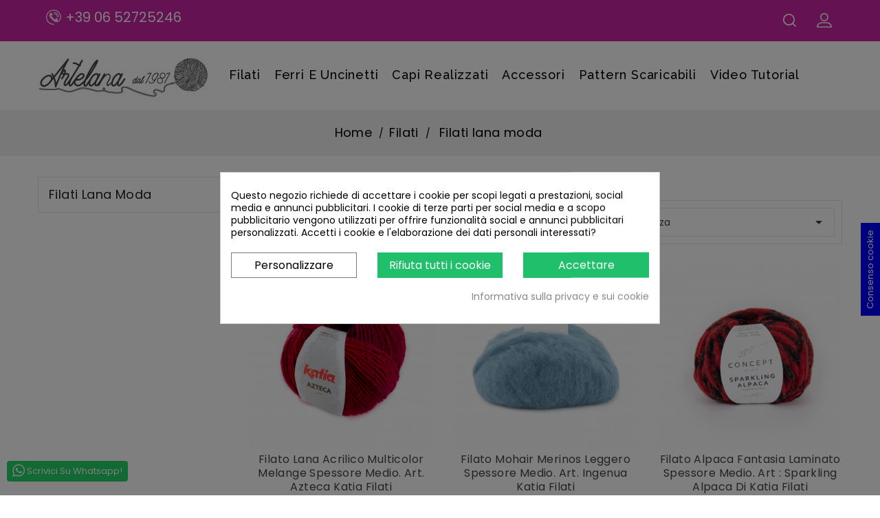

--- FILE ---
content_type: text/html; charset=utf-8
request_url: https://artelana.it/273-filati-lana-moda
body_size: 19881
content:
<!doctype html>
<html lang="it">

  <head><script data-keepinline='true'>
    let cookiesplusCookieValue = null;

    if (window.cookiesplus_debug) {
        debugger;
    }

    for (let cookie of document.cookie.split(';')) {
        let [cookieName, value] = cookie.trim().split('=');
        if (cookieName === 'cookiesplus') {
            cookiesplusCookieValue = decodeURIComponent(value);
        }
    }

    cookiesplusCookieValue = JSON.parse(cookiesplusCookieValue);

    // Define keys and their default values
    Object.keys({
        'ad_storage': false,
        'ad_user_data': false,
        'ad_personalization': false,
        'analytics_storage': false,
        'functionality_storage': false,
        'personalization_storage': false,
        'security_storage': false,
    }).forEach(function (key) {
        window[key] = false;
    });

    // Check and update values based on cookiesplusCookieValue
    if (cookiesplusCookieValue && cookiesplusCookieValue.consents) {
        cookiesplusConsents = Object.keys(cookiesplusCookieValue.consents).filter(v => v.startsWith('cookiesplus-finality'));

        cookiesplusConsents.forEach(function (key) {
            const consent_type = cookiesplusCookieValue.consent_mode?.[key]?.consent_type;
            if (typeof cookiesplusCookieValue.consents !== 'undefined'
                && typeof cookiesplusCookieValue.consents[key] !== 'undefined'
                && cookiesplusCookieValue.consents[key] === 'on' && consent_type) {
                Object.entries(consent_type).forEach(([innerKey, value]) => {
                    if (value) {
                        window[innerKey] = true;
                    }
                });
            }
        });
    }

    window.dataLayer = window.dataLayer || [];
    function gtag() { dataLayer.push(arguments); }

    gtag('consent', 'default', {
        'ad_storage' : ad_storage ? 'granted' : 'denied',
        'ad_user_data' : ad_user_data ? 'granted' : 'denied',
        'ad_personalization' : ad_personalization ? 'granted' : 'denied',
        'analytics_storage' : analytics_storage ? 'granted' : 'denied',
        'functionality_storage' : functionality_storage ? 'granted' : 'denied',
        'personalization_storage' : personalization_storage ? 'granted' : 'denied',
        'security_storage' : security_storage ? 'granted' : 'denied',
        'wait_for_update' : 500
    });

    gtag('set', 'url_passthrough', cookiesplusCookieValue.consent_mode['url_passthrough']);
    gtag('set', 'ads_data_redaction', cookiesplusCookieValue.consent_mode['ads_data_redaction']);
</script>

    
      
  <meta charset="utf-8">


  <meta http-equiv="x-ua-compatible" content="ie=edge">



  <title>Filati lana moda</title>
  <meta name="description" content="">
  <meta name="keywords" content="">
        <link rel="canonical" href="https://artelana.it/273-filati-lana-moda">
    
                  <link rel="alternate" href="https://artelana.it/273-filati-lana-moda" hreflang="it">
        



  <meta name="viewport" content="width=device-width, initial-scale=1">


<!-- TemplateTrip theme google font-->

	<link href="https://fonts.googleapis.com/css?family=Poppins:300,400,500,600,700" rel="stylesheet">
	<link href="https://fonts.googleapis.com/css?family=Raleway:300,400,500,600,700" rel="stylesheet"> 

<!-- TemplateTrip theme google font-->



  <link rel="icon" type="image/vnd.microsoft.icon" href="/img/favicon.ico?1618821425">
  <link rel="shortcut icon" type="image/x-icon" href="/img/favicon.ico?1618821425">



    <link rel="stylesheet" href="https://artelana.it/themes/PRS01/assets/cache/theme-4a023f346.css" type="text/css" media="all">




  

  <script type="text/javascript">
        var prestashop = {"cart":{"products":[],"totals":{"total":{"type":"total","label":"Totale","amount":0,"value":"0,00\u00a0\u20ac"},"total_including_tax":{"type":"total","label":"Totale (IVA incl.)","amount":0,"value":"0,00\u00a0\u20ac"},"total_excluding_tax":{"type":"total","label":"Totale (IVA escl.)","amount":0,"value":"0,00\u00a0\u20ac"}},"subtotals":{"products":{"type":"products","label":"Totale parziale","amount":0,"value":"0,00\u00a0\u20ac"},"discounts":null,"shipping":{"type":"shipping","label":"Spedizione","amount":0,"value":"Gratis"},"tax":null},"products_count":0,"summary_string":"0 articoli","vouchers":{"allowed":1,"added":[]},"discounts":[],"minimalPurchase":0,"minimalPurchaseRequired":""},"currency":{"name":"Euro","iso_code":"EUR","iso_code_num":"978","sign":"\u20ac"},"customer":{"lastname":null,"firstname":null,"email":null,"birthday":null,"newsletter":null,"newsletter_date_add":null,"optin":null,"website":null,"company":null,"siret":null,"ape":null,"is_logged":false,"gender":{"type":null,"name":null},"addresses":[]},"language":{"name":"Italiano (Italian)","iso_code":"it","locale":"it-IT","language_code":"it","is_rtl":"0","date_format_lite":"d\/m\/Y","date_format_full":"d\/m\/Y H:i:s","id":1},"page":{"title":"","canonical":"https:\/\/artelana.it\/273-filati-lana-moda","meta":{"title":"Filati lana moda","description":"","keywords":"","robots":"index"},"page_name":"category","body_classes":{"lang-it":true,"lang-rtl":false,"country-IT":true,"currency-EUR":true,"layout-left-column":true,"page-category":true,"tax-display-enabled":true,"category-id-273":true,"category-Filati lana moda":true,"category-id-parent-268":true,"category-depth-level-3":true},"admin_notifications":[]},"shop":{"name":"Artelana Shop","logo":"\/img\/artelana-logo-1618821425.jpg","stores_icon":"\/img\/logo_stores.png","favicon":"\/img\/favicon.ico"},"urls":{"base_url":"https:\/\/artelana.it\/","current_url":"https:\/\/artelana.it\/273-filati-lana-moda","shop_domain_url":"https:\/\/artelana.it","img_ps_url":"https:\/\/artelana.it\/img\/","img_cat_url":"https:\/\/artelana.it\/img\/c\/","img_lang_url":"https:\/\/artelana.it\/img\/l\/","img_prod_url":"https:\/\/artelana.it\/img\/p\/","img_manu_url":"https:\/\/artelana.it\/img\/m\/","img_sup_url":"https:\/\/artelana.it\/img\/su\/","img_ship_url":"https:\/\/artelana.it\/img\/s\/","img_store_url":"https:\/\/artelana.it\/img\/st\/","img_col_url":"https:\/\/artelana.it\/img\/co\/","img_url":"https:\/\/artelana.it\/themes\/PRS01\/assets\/img\/","css_url":"https:\/\/artelana.it\/themes\/PRS01\/assets\/css\/","js_url":"https:\/\/artelana.it\/themes\/PRS01\/assets\/js\/","pic_url":"https:\/\/artelana.it\/upload\/","pages":{"address":"https:\/\/artelana.it\/indirizzo","addresses":"https:\/\/artelana.it\/indirizzi","authentication":"https:\/\/artelana.it\/login","cart":"https:\/\/artelana.it\/carrello","category":"https:\/\/artelana.it\/index.php?controller=category","cms":"https:\/\/artelana.it\/index.php?controller=cms","contact":"https:\/\/artelana.it\/contattaci","discount":"https:\/\/artelana.it\/buoni-sconto","guest_tracking":"https:\/\/artelana.it\/tracciatura-ospite","history":"https:\/\/artelana.it\/cronologia-ordini","identity":"https:\/\/artelana.it\/dati-personali","index":"https:\/\/artelana.it\/","my_account":"https:\/\/artelana.it\/account","order_confirmation":"https:\/\/artelana.it\/conferma-ordine","order_detail":"https:\/\/artelana.it\/index.php?controller=order-detail","order_follow":"https:\/\/artelana.it\/segui-ordine","order":"https:\/\/artelana.it\/ordine","order_return":"https:\/\/artelana.it\/index.php?controller=order-return","order_slip":"https:\/\/artelana.it\/buono-ordine","pagenotfound":"https:\/\/artelana.it\/pagina-non-trovata","password":"https:\/\/artelana.it\/recupero-password","pdf_invoice":"https:\/\/artelana.it\/index.php?controller=pdf-invoice","pdf_order_return":"https:\/\/artelana.it\/index.php?controller=pdf-order-return","pdf_order_slip":"https:\/\/artelana.it\/index.php?controller=pdf-order-slip","prices_drop":"https:\/\/artelana.it\/offerte","product":"https:\/\/artelana.it\/index.php?controller=product","search":"https:\/\/artelana.it\/ricerca","sitemap":"https:\/\/artelana.it\/Mappa del sito","stores":"https:\/\/artelana.it\/negozi","supplier":"https:\/\/artelana.it\/fornitori","register":"https:\/\/artelana.it\/login?create_account=1","order_login":"https:\/\/artelana.it\/ordine?login=1"},"alternative_langs":{"it":"https:\/\/artelana.it\/273-filati-lana-moda"},"theme_assets":"\/themes\/PRS01\/assets\/","actions":{"logout":"https:\/\/artelana.it\/?mylogout="},"no_picture_image":{"bySize":{"small_default":{"url":"https:\/\/artelana.it\/img\/p\/it-default-small_default.jpg","width":70,"height":91},"cart_default":{"url":"https:\/\/artelana.it\/img\/p\/it-default-cart_default.jpg","width":100,"height":125},"medium_default":{"url":"https:\/\/artelana.it\/img\/p\/it-default-medium_default.jpg","width":351,"height":351},"home_default":{"url":"https:\/\/artelana.it\/img\/p\/it-default-home_default.jpg","width":351,"height":351},"large_default":{"url":"https:\/\/artelana.it\/img\/p\/it-default-large_default.jpg","width":570,"height":570}},"small":{"url":"https:\/\/artelana.it\/img\/p\/it-default-small_default.jpg","width":70,"height":91},"medium":{"url":"https:\/\/artelana.it\/img\/p\/it-default-medium_default.jpg","width":351,"height":351},"large":{"url":"https:\/\/artelana.it\/img\/p\/it-default-large_default.jpg","width":570,"height":570},"legend":""}},"configuration":{"display_taxes_label":true,"display_prices_tax_incl":true,"is_catalog":true,"show_prices":true,"opt_in":{"partner":true},"quantity_discount":{"type":"price","label":"Prezzo"},"voucher_enabled":1,"return_enabled":0},"field_required":[],"breadcrumb":{"links":[{"title":"Home","url":"https:\/\/artelana.it\/"},{"title":"Filati","url":"https:\/\/artelana.it\/268-filati"},{"title":"Filati lana moda","url":"https:\/\/artelana.it\/273-filati-lana-moda"}],"count":3},"link":{"protocol_link":"https:\/\/","protocol_content":"https:\/\/"},"time":1767096765,"static_token":"3339cf816b437554ffad2e3134cd6898","token":"5fc200f3c2b70d24ffd338414235c869"};
        var prestashopFacebookAjaxController = "https:\/\/artelana.it\/module\/ps_facebook\/Ajax";
      </script>



  <link rel="alternate" type="application/rss+xml" title="Filati lana moda" href="//artelana.it/module/ps_feeder/rss?id_category=273&orderby=position&orderway=asc">

<meta name="google-site-verification" content="gb3fz3mXIUMi71BZUHuhcu6PoHGj23O_fCJZBgmKHIw" /><!-- Google tag (gtag.js) -->
<script async src="https://www.googletagmanager.com/gtag/js?id=AW-11435546038"></script>
<script>
  window.dataLayer = window.dataLayer || [];
  function gtag(){dataLayer.push(arguments);}
  gtag('js', new Date());

  gtag('config', 'AW-11435546038');
</script>
<!-- Google  Analytics and Universal Analytics - GA4 -->


<script async src="https://www.googletagmanager.com/gtag/js?id=G-MRQR9GWJJ2"></script>
<script>
  window.dataLayer = window.dataLayer || [];
  function gtag(){dataLayer.push(arguments);}
  gtag('js', new Date());
  gtag('config', 'G-MRQR9GWJJ2');
</script>


     
    
    
    
    
<script async src="https://www.googletagmanager.com/gtag/js?id=AW-11435546038"></script>
<script>
  window.dataLayer = window.dataLayer || [];
  function gtag(){dataLayer.push(arguments);}
  gtag('js', new Date());

  gtag('config', 'AW-11435546038');
</script>
<style>
            div#cookiesplus-modal,
        #cookiesplus-modal > div,
        #cookiesplus-modal p {
            background-color: #FFFFFF !important;
        }
    
            #cookiesplus-modal > div,
        #cookiesplus-modal p {
            color: #000 !important;
        }
    
            #cookiesplus-modal .cookiesplus-accept {
            background-color: #20BF6B !important;
        }
    
            #cookiesplus-modal .cookiesplus-accept {
            border: 1px solid #20BF6B !important;
        }
    

            #cookiesplus-modal .cookiesplus-accept {
            color: #FFFFFF !important;
        }
    
            #cookiesplus-modal .cookiesplus-accept {
            font-size: 16px !important;
        }
    
    
            #cookiesplus-modal .cookiesplus-more-information {
            background-color: #FFFFFF !important;
        }
    
            #cookiesplus-modal .cookiesplus-more-information {
            border: 1px solid #7A7A7A !important;
        }
    
            #cookiesplus-modal .cookiesplus-more-information {
            color: #000 !important;
        }
    
            #cookiesplus-modal .cookiesplus-more-information {
            font-size: 16px !important;
        }
    
    
            #cookiesplus-modal .cookiesplus-reject {
            background-color: #20BF6B !important;
        }
    
            #cookiesplus-modal .cookiesplus-reject {
            border: 1px solid #20BF6B !important;
        }
    
            #cookiesplus-modal .cookiesplus-reject {
            color: #FFFFFF !important;
        }
    
            #cookiesplus-modal .cookiesplus-reject {
            font-size: 16px !important;
        }
    
    
            #cookiesplus-modal .cookiesplus-save:not([disabled]) {
            background-color: #FFFFFF !important;
        }
    
            #cookiesplus-modal .cookiesplus-save:not([disabled]) {
            border: 1px solid #7A7A7A !important;
        }
    
            #cookiesplus-modal .cookiesplus-save:not([disabled]) {
            color: #000 !important;
        }
    
            #cookiesplus-modal .cookiesplus-save {
            font-size: 16px !important;
        }
    
    
    
    #cookiesplus-tab {
                                    bottom: 55%;
                right: 0;
                -webkit-transform: rotate(-90deg);
                -moz-transform: rotate(-90deg) translateX(-100%);
                -ms-transform: rotate(-90deg) translateX(-100%);
                -o-transform: rotate(-90deg) translateX(-100%);
                transform: rotate(-90deg);
                transform-origin: 100% 100%;
                    
        
            }
</style>








<!-- Global site tag (gtag.js) - Google Analytics -->
<script async src="https://www.googletagmanager.com/gtag/js?id=G-SQW6DNTWX5"></script>
<script>
  window.dataLayer = window.dataLayer || [];
  function gtag(){dataLayer.push(arguments);}
  gtag('js', new Date());

  gtag('config', 'G-SQW6DNTWX5');
</script>



<meta name="facebook-domain-verification" content="o6iei58mt5tpbghf29368twhkoxv2z" />
    
  </head>

  <body id="category" class="lang-it country-it currency-eur layout-left-column page-category tax-display-enabled category-id-273 category-filati-lana-moda category-id-parent-268 category-depth-level-3">

    
              <a class="whatsappchat-anchor PRS01 whatsappchat-anchor1" target="_blank" href="https://web.whatsapp.com/send?l=it&amp;phone=393924758820&amp;text= " rel="noopener noreferrer">        <div class="whatsapp whatsapp_1 whatsapp-badge bottom-left"
            >
            <span style="background-color: #25d366">
                <i class="whatsapp-icon" ></i>
                Scrivici Su Whatsapp!            </span>
        </div>
    </a>    
    

    <main>
      
                 
      <header id="header">
        
          
  <div class="header-banner">
    
  </div>



  <nav class="header-nav col-sm-12">
  <div class="container">
          <div class="hidden-sm-down top-nav">
            <div class="col-md-6 left-nav">
              <div id="_desktop_contact_link">
  <div id="contact-link">
    <ul>
              <li>
        <i class="material-icons">&#xE0B0;</i>
                <span>+39 06 52725246</span>
        </li>
                    <li class="email">
        <i class="material-icons">&#xE0BE;</i>
                <span>info@artelana.it</span>
        </li>
          </ul>
  </div>
</div>

            </div>
            <div class="col-md-6 right-nav">
                <!-- Block search module TOP -->
<div id="search_widget" class="search-widget" data-search-controller-url="//artelana.it/ricerca">
	<span class="ttsearch_button">
		<i class="material-icons search">&#xE8B6;</i>
	</span>
  <div class="ttsearchtoggle">
	<form method="get" action="//artelana.it/ricerca">
		<input type="hidden" name="controller" value="search">
		<input type="text" name="s" id="search_query_top" value="" placeholder="Cerca nel catalogo" aria-label="Cerca">
		<button type="submit">
			<i class="material-icons search">&#xE8B6;</i>
      <span class="hidden-xl-down">Cerca</span>
		</button>
	</form>
</div>
</div>
<!-- /Block search module TOP -->
<div id="_desktop_user_info">
<div class="ttuserheading"></div>	
  <ul class="user-info">
          <li><a
        href="https://artelana.it/account"
        title="Accedi al tuo account cliente"
        rel="nofollow"
      >
        <i class="material-icons user">&#xE7FF;</i>
        <span class="hidden-sm-down">Accedi</span>
      </a></li>
    	  
      
  </ul>
</div>

            </div>
          </div>
		</div>
  </nav>

<div class="full-header">
  <div class="container">

  <div class="header-top">
        <div class="col-md-2 hidden-sm-down" id="_desktop_logo">
         				<a href="https://artelana.it/">
				   <img class="logo img-responsive" src="/img/artelana-logo-1618821425.jpg" alt="Artelana Shop">
				</a>
		 
        </div>
  </div>


  <div class="position-static">
  	<div class="container">
		

<div class="topmenu">
	<div class="container menu js-top-menu hidden-sm-down" id="_desktop_top_menu">
		
          <ul class="top-menu" id="top-menu" data-depth="0">
                    <li class="link" id="lnk-filati">
                          <a
                class="dropdown-item"
                href="https://artelana.it/268-filati" data-depth="0"
                              >
                                Filati
              </a>
                          </li>
                    <li class="category" id="category-269">
                          <a
                class="dropdown-item"
                href="https://artelana.it/269-ferri-e-uncinetti" data-depth="0"
                              >
                                Ferri e Uncinetti
              </a>
                          </li>
                    <li class="link" id="lnk-capi-realizzati">
                          <a
                class="dropdown-item"
                href="https://artelana.it/281-maglieria-donna-vendita-online" data-depth="0"
                              >
                                Capi Realizzati
              </a>
                          </li>
                    <li class="category" id="category-270">
                          <a
                class="dropdown-item"
                href="https://artelana.it/270-accessori" data-depth="0"
                              >
                                Accessori
              </a>
                          </li>
                    <li class="link" id="lnk-pattern-scaricabili">
                          <a
                class="dropdown-item"
                href="https://artelana.it/277-modelli-uncinetto-scaricabili" data-depth="0"
                              >
                                Pattern Scaricabili
              </a>
                          </li>
                    <li class="link" id="lnk-video-tutorial">
                          <a
                class="dropdown-item"
                href="https://artelana.it/content/6-video-tutorial-per-maglia-con-uncinetto-e-ferri" data-depth="0"
                              >
                                Video Tutorial
              </a>
                          </li>
        									      </ul>
    
		<div class="clearfix"></div>
	</div>
</div><!-- Block search module TOP -->
<div id="search_widget" class="search-widget" data-search-controller-url="//artelana.it/ricerca">
	<span class="ttsearch_button">
		<i class="material-icons search">&#xE8B6;</i>
	</span>
  <div class="ttsearchtoggle">
	<form method="get" action="//artelana.it/ricerca">
		<input type="hidden" name="controller" value="search">
		<input type="text" name="s" id="search_query_top" value="" placeholder="Cerca nel catalogo" aria-label="Cerca">
		<button type="submit">
			<i class="material-icons search">&#xE8B6;</i>
      <span class="hidden-xl-down">Cerca</span>
		</button>
	</form>
</div>
</div>
<!-- /Block search module TOP -->

		<div class="hidden-md-up text-sm-center mobile">
			<div class="top-logo" id="_mobile_logo"></div>
		  	<div id="mobile_menu">
            <div class="float-xs-left" id="menu-icon">
              <i class="material-icons">&#xE5D2;</i>
            </div>
            <div class="float-xs-right" id="_mobile_cart"></div>
            <div class="float-xs-right" id="_mobile_user_info"></div>
			</div>
            <div class="clearfix"></div>
          </div>
		<div class="clearfix"></div>
		<div id="mobile_top_menu_wrapper" class="row hidden-md-up" style="display:none;">
        <div class="js-top-menu mobile" id="_mobile_top_menu"></div>
        <div class="js-top-menu-bottom">
          <div id="_mobile_currency_selector"></div>
          <div id="_mobile_language_selector"></div>
          <div id="_mobile_contact_link"></div>
        </div>
      </div>
	  </div>
	</div>
  
 </div>
</div>
        
      </header>
	  <div id="page" class="">
	  	      
        
<aside id="notifications">
  <div class="container">
    
    
    
      </div>
</aside>
      

      <section id="wrapper">
        
		
            <nav data-depth="3" class="breadcrumb hidden-sm-down">
  <ol itemscope itemtype="http://schema.org/BreadcrumbList">
    
              
          <li itemprop="itemListElement" itemscope itemtype="http://schema.org/ListItem">
            <a itemprop="item" href="https://artelana.it/">
              <span itemprop="name">Home</span>
            </a>
            <meta itemprop="position" content="1">
          </li>
        
              
          <li itemprop="itemListElement" itemscope itemtype="http://schema.org/ListItem">
            <a itemprop="item" href="https://artelana.it/268-filati">
              <span itemprop="name">Filati</span>
            </a>
            <meta itemprop="position" content="2">
          </li>
        
              
          <li itemprop="itemListElement" itemscope itemtype="http://schema.org/ListItem">
            <a itemprop="item" href="https://artelana.it/273-filati-lana-moda">
              <span itemprop="name">Filati lana moda</span>
            </a>
            <meta itemprop="position" content="3">
          </li>
        
          
  </ol>
</nav>
          
        <div class="container">
          
            <div id="left-column" class="col-xs-12 col-sm-4 col-md-3">
                              

<div class="block-categories">
<div class="title clearfix hidden-md-up" data-target="#categories" data-toggle="collapse">
    <span class="h3 text-uppercase">categorie</span>
    <span class="float-xs-right">
      <span class="navbar-toggler collapse-icons">
        <i class="material-icons add">&#xE145;</i>
        <i class="material-icons remove">&#xE15B;</i>
      </span>
    </span>
  </div>
  <ul id="categories" class="category-top-menu collapse toggle">
    <li><a class="text-uppercase h6" href="https://artelana.it/273-filati-lana-moda">Filati lana moda</a></li>
    <li>
  </li>
  </ul>
</div>
<div id="search_filters_wrapper" class="hidden-sm-down">
  <div id="search_filter_controls" class="hidden-md-up">
      <span id="_mobile_search_filters_clear_all"></span>
      <button class="btn btn-secondary ok">
        <i class="material-icons rtl-no-flip">&#xE876;</i>
        OK
      </button>
  </div>
  
</div>

                          </div>
          

          
  <div id="content-wrapper" class="left-column col-xs-12 col-sm-8 col-md-9">
    
    
  <section id="main">
	<input id="carttoken" name="carttoken" value="https://artelana.it/carrello" type="hidden">
    <input id="tokenid" name="tokenid" value="3339cf816b437554ffad2e3134cd6898" type="hidden">

    
    <div id="js-product-list-header">
            <div class="block-category card card-block">
            <h1 class="h1 title-category">Filati lana moda</h1>
        </div>
    	
	
</div>


    <section id="products">
      
        <div id="">
          
            <div id="js-product-list-top" class="products-selection">
  <div class="col-md-6 hidden-sm-down total-products">
    	<!-- Grid-List Buttons --> 
	<div class="grid-list col-md-2">
	<span id="ttgrid" class="active"></span>
	<span id="ttlist"></span>
	</div>

          <p>Ci sono 27 prodotti.</p>
      </div>
  <div class="col-md-6">
    <div class="row sort-by-row">

      
         <span class="col-sm-3 col-md-3 hidden-sm-down sort-by">Ordina per:</span>
<div class="col-sm-12 col-xs-12 col-md-9 products-sort-order dropdown">
  <button
    class="btn-unstyle select-title"
    rel="nofollow"
    data-toggle="dropdown"
    aria-haspopup="true"
    aria-expanded="false">
    Rilevanza    <i class="material-icons float-xs-right">&#xE5C5;</i>
  </button>
  <div class="dropdown-menu">
          <a
        rel="nofollow"
        href="https://artelana.it/273-filati-lana-moda?order=product.sales.desc"
        class="select-list js-search-link"
      >
        Best sellers
      </a>
          <a
        rel="nofollow"
        href="https://artelana.it/273-filati-lana-moda?order=product.position.asc"
        class="select-list current js-search-link"
      >
        Rilevanza
      </a>
          <a
        rel="nofollow"
        href="https://artelana.it/273-filati-lana-moda?order=product.name.asc"
        class="select-list js-search-link"
      >
        Nome, da A a Z
      </a>
          <a
        rel="nofollow"
        href="https://artelana.it/273-filati-lana-moda?order=product.name.desc"
        class="select-list js-search-link"
      >
        Nome, da Z ad A
      </a>
          <a
        rel="nofollow"
        href="https://artelana.it/273-filati-lana-moda?order=product.price.asc"
        class="select-list js-search-link"
      >
        Prezzo, da meno caro a più caro
      </a>
          <a
        rel="nofollow"
        href="https://artelana.it/273-filati-lana-moda?order=product.price.desc"
        class="select-list js-search-link"
      >
        Prezzo, da più caro a meno caro
      </a>
      </div>
</div>
      

          </div>
  </div>
  <div class="col-sm-12 hidden-md-up text-sm-center showing">
    Visualizzati 1-27 su 27 articoli
  </div>
</div>
          
        </div>

        
          <div id="" class="hidden-sm-down">
            <section id="js-active-search-filters" class="hide">
  
    <p class="h6 hidden-xs-up">Filtri attivi</p>
  

  </section>

          </div>
        

        <div id="">
          
            <div id="js-product-list">
  <div class="products product-thumbs row">
          
        
<article class="product-miniature js-product-miniature col-sm-4" data-id-product="43" data-id-product-attribute="2571">
	<div class="thumbnail-container">
		<div class="ttproduct-image">
			
								  <a href="https://artelana.it/filati/43-2571-filato-azteca.html#/3271-colore-rosso_7809" class="thumbnail product-thumbnail">
					<img
				  class="ttproduct-img1"
					  src = "https://artelana.it/3847-home_default/filato-azteca.jpg"
					  alt = "Filato lana acrilico multicolor melange spessore medio. Art. Azteca Katia Filati"
					  data-full-size-image-url = "https://artelana.it/3847-large_default/filato-azteca.jpg"
					>
				   	<img class="second_image img-responsive" src="https://artelana.it/3848-home_default/filato-azteca.jpg" data-full-size-image-url="https://artelana.it/3848-large_default/filato-azteca.jpg" alt="" />

				  </a>
							  
			
				<ul class="product-flags">
									</ul>
			
			<div class="ttproducthover">
			<div class="tt-button-container">
				<div class="product-add-to-cart">
	</div>

			</div>
			
			
			
				<div class="quick-view-block">
					<a href="#" class="quick-view btn" data-link-action="quickview" title="Quick view">
						<i class="material-icons search">&#xE8B6;</i> <span>Anteprima</span>
					</a>
				</div>
			
			</div>
		</div>
		
		<div class="ttproduct-desc">
			<div class="product-description">
				<h5 class="cat-name">filati</h5>
				
					
				
				
			  				<span class="h3 product-title" itemprop="name"><a href="https://artelana.it/filati/43-2571-filato-azteca.html#/3271-colore-rosso_7809">Filato lana acrilico multicolor melange spessore medio. Art. Azteca Katia Filati</a></span>
			  			

				
					<div class="product-desc-short" itemprop="description">Filo per ferri e uncinetto lana e acrilico, melange multicolor, spessore medio. Art. Azteca...</div>
				
		
					
				<div class="highlighted-informations hidden-sm-down">
				
											<div class="variant-links">
      <a href="https://artelana.it/filati/43-2571-filato-azteca.html#/3271-colore-rosso_7809"
       class="color"
       title="Rosso 7809"
                    style="background-image: url(/img/co/3271.jpg)"     ><span class="sr-only">Rosso 7809</span></a>
      <a href="https://artelana.it/filati/43-2572-filato-azteca.html#/3272-colore-arancione_fucsia_verde_blu_lilla_7871"
       class="color"
       title="Arancione-Fucsia-Verde-Blu-Lilla 7871"
                    style="background-image: url(/img/co/3272.jpg)"     ><span class="sr-only">Arancione-Fucsia-Verde-Blu-Lilla 7871</span></a>
      <a href="https://artelana.it/filati/43-2573-filato-azteca.html#/3273-colore-blu_tegola_marrone_7872"
       class="color"
       title="Blu-Tegola-Marrone 7872"
                    style="background-image: url(/img/co/3273.jpg)"     ><span class="sr-only">Blu-Tegola-Marrone 7872</span></a>
      <a href="https://artelana.it/filati/43-2574-filato-azteca.html#/3274-colore-blu_verdastro_verde_7886"
       class="color"
       title="Blu verdastro-Verde 7886"
                    style="background-image: url(/img/co/3274.jpg)"     ><span class="sr-only">Blu verdastro-Verde 7886</span></a>
      <a href="https://artelana.it/filati/43-2613-filato-azteca.html#/3297-colore-7895"
       class="color"
       title="7895"
                    style="background-image: url(/img/co/3297.jpg)"     ><span class="sr-only">7895</span></a>
      <a href="https://artelana.it/filati/43-2614-filato-azteca.html#/3298-colore-7896"
       class="color"
       title="7896"
                    style="background-image: url(/img/co/3298.jpg)"     ><span class="sr-only">7896</span></a>
    <span class="js-count count"></span>
</div>
									
				</div>
			
				
											<div class="product-price-and-shipping">
							<span itemprop="price" class="price">10,50 €</span>
														
							<span class="sr-only">Prezzo</span>
							
							
						</div>
									
			</div>
		</div>
	</div>
</article>
      
          
        
<article class="product-miniature js-product-miniature col-sm-4" data-id-product="13" data-id-product-attribute="1989">
	<div class="thumbnail-container">
		<div class="ttproduct-image">
			
								  <a href="https://artelana.it/filati/13-1989-filato-ingenua.html#/2996-colore-89_blu_ciano" class="thumbnail product-thumbnail">
					<img
				  class="ttproduct-img1"
					  src = "https://artelana.it/2683-home_default/filato-ingenua.jpg"
					  alt = "Filato Mohair Merinos leggero spessore medio. Art. Ingenua Katia Filati"
					  data-full-size-image-url = "https://artelana.it/2683-large_default/filato-ingenua.jpg"
					>
				   	<img class="second_image img-responsive" src="https://artelana.it/2677-home_default/filato-ingenua.jpg" data-full-size-image-url="https://artelana.it/2677-large_default/filato-ingenua.jpg" alt="" />

				  </a>
							  
			
				<ul class="product-flags">
									</ul>
			
			<div class="ttproducthover">
			<div class="tt-button-container">
				<div class="product-add-to-cart">
	</div>

			</div>
			
			
			
				<div class="quick-view-block">
					<a href="#" class="quick-view btn" data-link-action="quickview" title="Quick view">
						<i class="material-icons search">&#xE8B6;</i> <span>Anteprima</span>
					</a>
				</div>
			
			</div>
		</div>
		
		<div class="ttproduct-desc">
			<div class="product-description">
				<h5 class="cat-name">filati</h5>
				
					
				
				
			  				<span class="h3 product-title" itemprop="name"><a href="https://artelana.it/filati/13-1989-filato-ingenua.html#/2996-colore-89_blu_ciano">Filato Mohair Merinos leggero spessore medio. Art. Ingenua Katia Filati</a></span>
			  			

				
					<div class="product-desc-short" itemprop="description">Filato per ferri Misto Mohair leggero, spessore medio. Art. Ingenua Katia Filati.</div>
				
		
					
				<div class="highlighted-informations hidden-sm-down">
				
											<div class="variant-links">
      <a href="https://artelana.it/filati/13-1999-filato-ingenua.html#/2986-colore-2_nero"
       class="color"
       title="2     Nero"
                    style="background-image: url(/img/co/2986.jpg)"     ><span class="sr-only">2     Nero</span></a>
      <a href="https://artelana.it/filati/13-1997-filato-ingenua.html#/2988-colore-4_rosso"
       class="color"
       title="4    Rosso"
                    style="background-image: url(/img/co/2988.jpg)"     ><span class="sr-only">4    Rosso</span></a>
      <a href="https://artelana.it/filati/13-1996-filato-ingenua.html#/2989-colore-9_grigio_scuro"
       class="color"
       title="9 Grigio scuro"
                    style="background-image: url(/img/co/2989.jpg)"     ><span class="sr-only">9 Grigio scuro</span></a>
      <a href="https://artelana.it/filati/13-1993-filato-ingenua.html#/2992-colore-50_blu_notte"
       class="color"
       title="50 Blu notte"
                    style="background-image: url(/img/co/2992.jpg)"     ><span class="sr-only">50 Blu notte</span></a>
      <a href="https://artelana.it/filati/13-1992-filato-ingenua.html#/2993-colore-72_mattone"
       class="color"
       title="72 Mattone"
                    style="background-image: url(/img/co/2993.jpg)"     ><span class="sr-only">72 Mattone</span></a>
      <a href="https://artelana.it/filati/13-2374-filato-ingenua.html#/3163-colore-84_turchese_chiaro"
       class="color"
       title="84 Turchese chiaro"
                    style="background-image: url(/img/co/3163.jpg)"     ><span class="sr-only">84 Turchese chiaro</span></a>
      <a href="https://artelana.it/filati/13-2554-filato-ingenua.html#/3266-colore-64_celeste_chiaro"
       class="color"
       title="64 Celeste chiaro"
                    style="background-image: url(/img/co/3266.jpg)"     ><span class="sr-only">64 Celeste chiaro</span></a>
      <a href="https://artelana.it/filati/13-2556-filato-ingenua.html#/3268-colore-80_verde_bluastro"
       class="color"
       title="80 Verde bluastro"
                    style="background-image: url(/img/co/3268.jpg)"     ><span class="sr-only">80 Verde bluastro</span></a>
    <span class="js-count count"></span>
</div>
									
				</div>
			
				
											<div class="product-price-and-shipping">
							<span itemprop="price" class="price">9,00 €</span>
														
							<span class="sr-only">Prezzo</span>
							
							
						</div>
									
			</div>
		</div>
	</div>
</article>
      
          
        
<article class="product-miniature js-product-miniature col-sm-4" data-id-product="366" data-id-product-attribute="1487">
	<div class="thumbnail-container">
		<div class="ttproduct-image">
			
								  <a href="https://artelana.it/filati/366-1487-sparkling-alpaca.html#/2638-colore-rosso_nero_300" class="thumbnail product-thumbnail">
					<img
				  class="ttproduct-img1"
					  src = "https://artelana.it/2071-home_default/sparkling-alpaca.jpg"
					  alt = "Filato alpaca fantasia laminato spessore medio. Art : Sparkling Alpaca di Katia Filati"
					  data-full-size-image-url = "https://artelana.it/2071-large_default/sparkling-alpaca.jpg"
					>
				   	<img class="second_image img-responsive" src="https://artelana.it/2072-home_default/sparkling-alpaca.jpg" data-full-size-image-url="https://artelana.it/2072-large_default/sparkling-alpaca.jpg" alt="" />

				  </a>
							  
			
				<ul class="product-flags">
									</ul>
			
			<div class="ttproducthover">
			<div class="tt-button-container">
				<div class="product-add-to-cart">
	</div>

			</div>
			
			
			
				<div class="quick-view-block">
					<a href="#" class="quick-view btn" data-link-action="quickview" title="Quick view">
						<i class="material-icons search">&#xE8B6;</i> <span>Anteprima</span>
					</a>
				</div>
			
			</div>
		</div>
		
		<div class="ttproduct-desc">
			<div class="product-description">
				<h5 class="cat-name">filati</h5>
				
					
				
				
			  				<span class="h3 product-title" itemprop="name"><a href="https://artelana.it/filati/366-1487-sparkling-alpaca.html#/2638-colore-rosso_nero_300">Filato alpaca fantasia laminato spessore medio. Art : Sparkling Alpaca di Katia Filati</a></span>
			  			

				
					<div class="product-desc-short" itemprop="description">Filato per ferri in alpaca con fantasia laminata, medio spessore. Art: Sparkling Alpaca di...</div>
				
		
					
				<div class="highlighted-informations hidden-sm-down">
				
											<div class="variant-links">
      <a href="https://artelana.it/filati/366-1487-sparkling-alpaca.html#/2638-colore-rosso_nero_300"
       class="color"
       title="Rosso-nero 300"
                    style="background-image: url(/img/co/2638.jpg)"     ><span class="sr-only">Rosso-nero 300</span></a>
    <span class="js-count count"></span>
</div>
									
				</div>
			
				
											<div class="product-price-and-shipping">
							<span itemprop="price" class="price">17,95 €</span>
														
							<span class="sr-only">Prezzo</span>
							
							
						</div>
									
			</div>
		</div>
	</div>
</article>
      
          
        
<article class="product-miniature js-product-miniature col-sm-4" data-id-product="469" data-id-product-attribute="1704">
	<div class="thumbnail-container">
		<div class="ttproduct-image">
			
								  <a href="https://artelana.it/filati/469-1704-filato-microfibra-laminato-lame-oro-argento-spessore-medio-art-luce-filati-mondial.html#/2832-colore-566_blu" class="thumbnail product-thumbnail">
					<img
				  class="ttproduct-img1"
					  src = "https://artelana.it/2477-home_default/filato-microfibra-laminato-lame-oro-argento-spessore-medio-art-luce-filati-mondial.jpg"
					  alt = "Filato microfibra laminato lame oro argento spessore medio art. Luce Filati Mondial"
					  data-full-size-image-url = "https://artelana.it/2477-large_default/filato-microfibra-laminato-lame-oro-argento-spessore-medio-art-luce-filati-mondial.jpg"
					>
				   	<img class="second_image img-responsive" src="https://artelana.it/2473-home_default/filato-microfibra-laminato-lame-oro-argento-spessore-medio-art-luce-filati-mondial.jpg" data-full-size-image-url="https://artelana.it/2473-large_default/filato-microfibra-laminato-lame-oro-argento-spessore-medio-art-luce-filati-mondial.jpg" alt="" />

				  </a>
							  
			
				<ul class="product-flags">
									</ul>
			
			<div class="ttproducthover">
			<div class="tt-button-container">
				<div class="product-add-to-cart">
	</div>

			</div>
			
			
			
				<div class="quick-view-block">
					<a href="#" class="quick-view btn" data-link-action="quickview" title="Quick view">
						<i class="material-icons search">&#xE8B6;</i> <span>Anteprima</span>
					</a>
				</div>
			
			</div>
		</div>
		
		<div class="ttproduct-desc">
			<div class="product-description">
				<h5 class="cat-name">filati</h5>
				
					
				
				
			  				<span class="h3 product-title" itemprop="name"><a href="https://artelana.it/filati/469-1704-filato-microfibra-laminato-lame-oro-argento-spessore-medio-art-luce-filati-mondial.html#/2832-colore-566_blu">Filato microfibra laminato lame oro argento spessore medio art. Luce Filati Mondial</a></span>
			  			

				
					<div class="product-desc-short" itemprop="description">Filato in microfibra con laminato, spessore medio art. Luce Filati Mondial</div>
				
		
					
				<div class="highlighted-informations no-variants hidden-sm-down">
				
									
				</div>
			
				
											<div class="product-price-and-shipping">
							<span itemprop="price" class="price">4,20 €</span>
														
							<span class="sr-only">Prezzo</span>
							
							
						</div>
									
			</div>
		</div>
	</div>
</article>
      
          
        
<article class="product-miniature js-product-miniature col-sm-4" data-id-product="470" data-id-product-attribute="2328">
	<div class="thumbnail-container">
		<div class="ttproduct-image">
			
								  <a href="https://artelana.it/filati/470-2328-filato-mohair-laminato-microfibra-melange-art-mohair-color-filati-mondial.html#/3118-colore-890_beige" class="thumbnail product-thumbnail">
					<img
				  class="ttproduct-img1"
					  src = "https://artelana.it/3118-home_default/filato-mohair-laminato-microfibra-melange-art-mohair-color-filati-mondial.jpg"
					  alt = "Filato mohair laminato melange medio spessore Art. Mohair Color Filati Mondial"
					  data-full-size-image-url = "https://artelana.it/3118-large_default/filato-mohair-laminato-microfibra-melange-art-mohair-color-filati-mondial.jpg"
					>
				   	<img class="second_image img-responsive" src="https://artelana.it/3113-home_default/filato-mohair-laminato-microfibra-melange-art-mohair-color-filati-mondial.jpg" data-full-size-image-url="https://artelana.it/3113-large_default/filato-mohair-laminato-microfibra-melange-art-mohair-color-filati-mondial.jpg" alt="" />

				  </a>
							  
			
				<ul class="product-flags">
									</ul>
			
			<div class="ttproducthover">
			<div class="tt-button-container">
				<div class="product-add-to-cart">
	</div>

			</div>
			
			
			
				<div class="quick-view-block">
					<a href="#" class="quick-view btn" data-link-action="quickview" title="Quick view">
						<i class="material-icons search">&#xE8B6;</i> <span>Anteprima</span>
					</a>
				</div>
			
			</div>
		</div>
		
		<div class="ttproduct-desc">
			<div class="product-description">
				<h5 class="cat-name">filati</h5>
				
					
				
				
			  				<span class="h3 product-title" itemprop="name"><a href="https://artelana.it/filati/470-2328-filato-mohair-laminato-microfibra-melange-art-mohair-color-filati-mondial.html#/3118-colore-890_beige">Filato mohair laminato melange medio spessore Art. Mohair Color Filati Mondial</a></span>
			  			

				
					<div class="product-desc-short" itemprop="description">Filato mohair laminato microfibra melange, medio spessore. Art. Mohair Color Filati Mondial</div>
				
		
					
				<div class="highlighted-informations hidden-sm-down">
				
											<div class="variant-links">
      <a href="https://artelana.it/filati/470-2329-filato-mohair-laminato-microfibra-melange-art-mohair-color-filati-mondial.html#/3119-colore-891_tortora"
       class="color"
       title="891 Tortora"
                    style="background-image: url(/img/co/3119.jpg)"     ><span class="sr-only">891 Tortora</span></a>
      <a href="https://artelana.it/filati/470-2332-filato-mohair-laminato-microfibra-melange-art-mohair-color-filati-mondial.html#/3125-colore-894_verde"
       class="color"
       title=" 894  Verde"
                    style="background-image: url(/img/co/3125.jpg)"     ><span class="sr-only"> 894  Verde</span></a>
      <a href="https://artelana.it/filati/470-2335-filato-mohair-laminato-microfibra-melange-art-mohair-color-filati-mondial.html#/3128-colore-897_grigio"
       class="color"
       title="897 Grigio"
                    style="background-image: url(/img/co/3128.jpg)"     ><span class="sr-only">897 Grigio</span></a>
    <span class="js-count count"></span>
</div>
									
				</div>
			
				
											<div class="product-price-and-shipping">
							<span itemprop="price" class="price">7,50 €</span>
														
							<span class="sr-only">Prezzo</span>
							
							
						</div>
									
			</div>
		</div>
	</div>
</article>
      
          
        
<article class="product-miniature js-product-miniature col-sm-4" data-id-product="481" data-id-product-attribute="2089">
	<div class="thumbnail-container">
		<div class="ttproduct-image">
			
								  <a href="https://artelana.it/filati/481-2089-filato-mohair-seta-spessore-fino-art-vivienne-sesia.html#/3024-colore-02371" class="thumbnail product-thumbnail">
					<img
				  class="ttproduct-img1"
					  src = "https://artelana.it/2628-home_default/filato-mohair-seta-spessore-fino-art-vivienne-sesia.jpg"
					  alt = "Filato mohair seta spessore fino art. Vivienne Sesia"
					  data-full-size-image-url = "https://artelana.it/2628-large_default/filato-mohair-seta-spessore-fino-art-vivienne-sesia.jpg"
					>
				   	<img class="second_image img-responsive" src="https://artelana.it/2625-home_default/filato-mohair-seta-spessore-fino-art-vivienne-sesia.jpg" data-full-size-image-url="https://artelana.it/2625-large_default/filato-mohair-seta-spessore-fino-art-vivienne-sesia.jpg" alt="" />

				  </a>
							  
			
				<ul class="product-flags">
									</ul>
			
			<div class="ttproducthover">
			<div class="tt-button-container">
				<div class="product-add-to-cart">
	</div>

			</div>
			
			
			
				<div class="quick-view-block">
					<a href="#" class="quick-view btn" data-link-action="quickview" title="Quick view">
						<i class="material-icons search">&#xE8B6;</i> <span>Anteprima</span>
					</a>
				</div>
			
			</div>
		</div>
		
		<div class="ttproduct-desc">
			<div class="product-description">
				<h5 class="cat-name">filati</h5>
				
					
				
				
			  				<span class="h3 product-title" itemprop="name"><a href="https://artelana.it/filati/481-2089-filato-mohair-seta-spessore-fino-art-vivienne-sesia.html#/3024-colore-02371">Filato mohair seta spessore fino art. Vivienne Sesia</a></span>
			  			

				
					<div class="product-desc-short" itemprop="description">Filato mohair e seta per ferri e uncinetto, spessore fino. art. Vivienne di Sesia</div>
				
		
					
				<div class="highlighted-informations hidden-sm-down">
				
											<div class="variant-links">
      <a href="https://artelana.it/filati/481-2092-filato-mohair-seta-spessore-fino-art-vivienne-sesia.html#/3020-colore-00067"
       class="color"
       title="00067"
                    style="background-image: url(/img/co/3020.jpg)"     ><span class="sr-only">00067</span></a>
      <a href="https://artelana.it/filati/481-2090-filato-mohair-seta-spessore-fino-art-vivienne-sesia.html#/3023-colore-1559_0"
       class="color"
       title="1559 0"
                    style="background-image: url(/img/co/3023.jpg)"     ><span class="sr-only">1559 0</span></a>
      <a href="https://artelana.it/filati/481-2088-filato-mohair-seta-spessore-fino-art-vivienne-sesia.html#/3025-colore-02425"
       class="color"
       title="02425"
                    style="background-image: url(/img/co/3025.jpg)"     ><span class="sr-only">02425</span></a>
      <a href="https://artelana.it/filati/481-2085-filato-mohair-seta-spessore-fino-art-vivienne-sesia.html#/3028-colore-05151"
       class="color"
       title="05151"
                    style="background-image: url(/img/co/3028.jpg)"     ><span class="sr-only">05151</span></a>
    <span class="js-count count"></span>
</div>
									
				</div>
			
				
											<div class="product-price-and-shipping">
							<span itemprop="price" class="price">8,50 €</span>
														
							<span class="sr-only">Prezzo</span>
							
							
						</div>
									
			</div>
		</div>
	</div>
</article>
      
          
        
<article class="product-miniature js-product-miniature col-sm-4" data-id-product="483" data-id-product-attribute="1952">
	<div class="thumbnail-container">
		<div class="ttproduct-image">
			
								  <a href="https://artelana.it/filati/483-1952-filato-pura-lana-vergine-melange-fantasia-copertine-spessore-fino-art-mistral-baby-sesia-filati.html#/2951-colore-0444" class="thumbnail product-thumbnail">
					<img
				  class="ttproduct-img1"
					  src = "https://artelana.it/2633-home_default/filato-pura-lana-vergine-melange-fantasia-copertine-spessore-fino-art-mistral-baby-sesia-filati.jpg"
					  alt = "Filato pura lana vergine melange fantasia copertine spessore fino Art. Mistral Baby..."
					  data-full-size-image-url = "https://artelana.it/2633-large_default/filato-pura-lana-vergine-melange-fantasia-copertine-spessore-fino-art-mistral-baby-sesia-filati.jpg"
					>
				   	<img class="second_image img-responsive" src="https://artelana.it/2633-home_default/filato-pura-lana-vergine-melange-fantasia-copertine-spessore-fino-art-mistral-baby-sesia-filati.jpg" data-full-size-image-url="https://artelana.it/2633-large_default/filato-pura-lana-vergine-melange-fantasia-copertine-spessore-fino-art-mistral-baby-sesia-filati.jpg" alt="" />

				  </a>
							  
			
				<ul class="product-flags">
									</ul>
			
			<div class="ttproducthover">
			<div class="tt-button-container">
				<div class="product-add-to-cart">
	</div>

			</div>
			
			
			
				<div class="quick-view-block">
					<a href="#" class="quick-view btn" data-link-action="quickview" title="Quick view">
						<i class="material-icons search">&#xE8B6;</i> <span>Anteprima</span>
					</a>
				</div>
			
			</div>
		</div>
		
		<div class="ttproduct-desc">
			<div class="product-description">
				<h5 class="cat-name">filati</h5>
				
					
				
				
			  				<span class="h3 product-title" itemprop="name"><a href="https://artelana.it/filati/483-1952-filato-pura-lana-vergine-melange-fantasia-copertine-spessore-fino-art-mistral-baby-sesia-filati.html#/2951-colore-0444">Filato pura lana vergine melange fantasia copertine spessore fino Art. Mistral Baby...</a></span>
			  			

				
					<div class="product-desc-short" itemprop="description">Filato in pura lana vergine melange fantasia, ideale per copertine, spessore fino. Art....</div>
				
		
					
				<div class="highlighted-informations no-variants hidden-sm-down">
				
									
				</div>
			
				
											<div class="product-price-and-shipping">
							<span itemprop="price" class="price">6,50 €</span>
														
							<span class="sr-only">Prezzo</span>
							
							
						</div>
									
			</div>
		</div>
	</div>
</article>
      
          
        
<article class="product-miniature js-product-miniature col-sm-4" data-id-product="486" data-id-product-attribute="1978">
	<div class="thumbnail-container">
		<div class="ttproduct-image">
			
								  <a href="https://artelana.it/filati/486-1978-elvis.html#/2969-colore-3345" class="thumbnail product-thumbnail">
					<img
				  class="ttproduct-img1"
					  src = "https://artelana.it/2655-home_default/elvis.jpg"
					  alt = "Filato poliammide paillettes melange spessore fino. Art. Elvis Filati Sesia"
					  data-full-size-image-url = "https://artelana.it/2655-large_default/elvis.jpg"
					>
				   	<img class="second_image img-responsive" src="https://artelana.it/2654-home_default/elvis.jpg" data-full-size-image-url="https://artelana.it/2654-large_default/elvis.jpg" alt="" />

				  </a>
							  
			
				<ul class="product-flags">
									</ul>
			
			<div class="ttproducthover">
			<div class="tt-button-container">
				<div class="product-add-to-cart">
	</div>

			</div>
			
			
			
				<div class="quick-view-block">
					<a href="#" class="quick-view btn" data-link-action="quickview" title="Quick view">
						<i class="material-icons search">&#xE8B6;</i> <span>Anteprima</span>
					</a>
				</div>
			
			</div>
		</div>
		
		<div class="ttproduct-desc">
			<div class="product-description">
				<h5 class="cat-name">filati</h5>
				
					
				
				
			  				<span class="h3 product-title" itemprop="name"><a href="https://artelana.it/filati/486-1978-elvis.html#/2969-colore-3345">Filato poliammide paillettes melange spessore fino. Art. Elvis Filati Sesia</a></span>
			  			

				
					<div class="product-desc-short" itemprop="description">Filato per ferri e uncinetto, melange con paillettes, spessore fino. Art. Elvis Filati Sesia.</div>
				
		
					
				<div class="highlighted-informations no-variants hidden-sm-down">
				
									
				</div>
			
				
											<div class="product-price-and-shipping">
							<span itemprop="price" class="price">10,50 €</span>
														
							<span class="sr-only">Prezzo</span>
							
							
						</div>
									
			</div>
		</div>
	</div>
</article>
      
          
        
<article class="product-miniature js-product-miniature col-sm-4" data-id-product="491" data-id-product-attribute="2377">
	<div class="thumbnail-container">
		<div class="ttproduct-image">
			
								  <a href="https://artelana.it/filati/491-2377-filato-ferri-e-uncinetto-con-paillettes-spessore-fine-art-wow-filati-sesia.html#/3166-colore-2908_limone" class="thumbnail product-thumbnail">
					<img
				  class="ttproduct-img1"
					  src = "https://artelana.it/3358-home_default/filato-ferri-e-uncinetto-con-paillettes-spessore-fine-art-wow-filati-sesia.jpg"
					  alt = "Filato ferri e uncinetto con paillettes spessore fine Art. Wow Filati Sesia"
					  data-full-size-image-url = "https://artelana.it/3358-large_default/filato-ferri-e-uncinetto-con-paillettes-spessore-fine-art-wow-filati-sesia.jpg"
					>
				   	<img class="second_image img-responsive" src="https://artelana.it/2670-home_default/filato-ferri-e-uncinetto-con-paillettes-spessore-fine-art-wow-filati-sesia.jpg" data-full-size-image-url="https://artelana.it/2670-large_default/filato-ferri-e-uncinetto-con-paillettes-spessore-fine-art-wow-filati-sesia.jpg" alt="" />

				  </a>
							  
			
				<ul class="product-flags">
									</ul>
			
			<div class="ttproducthover">
			<div class="tt-button-container">
				<div class="product-add-to-cart">
	</div>

			</div>
			
			
			
				<div class="quick-view-block">
					<a href="#" class="quick-view btn" data-link-action="quickview" title="Quick view">
						<i class="material-icons search">&#xE8B6;</i> <span>Anteprima</span>
					</a>
				</div>
			
			</div>
		</div>
		
		<div class="ttproduct-desc">
			<div class="product-description">
				<h5 class="cat-name">filati</h5>
				
					
				
				
			  				<span class="h3 product-title" itemprop="name"><a href="https://artelana.it/filati/491-2377-filato-ferri-e-uncinetto-con-paillettes-spessore-fine-art-wow-filati-sesia.html#/3166-colore-2908_limone">Filato ferri e uncinetto con paillettes spessore fine Art. Wow Filati Sesia</a></span>
			  			

				
					<div class="product-desc-short" itemprop="description">Filato per ferri e uncinetto con paillettes, spessore fine. Art. Wow Filati Sesia</div>
				
		
					
				<div class="highlighted-informations hidden-sm-down">
				
											<div class="variant-links">
      <a href="https://artelana.it/filati/491-1985-filato-ferri-e-uncinetto-con-paillettes-spessore-fine-art-wow-filati-sesia.html#/2977-colore-4502_lilla"
       class="color"
       title="4502 Lilla"
                    style="background-image: url(/img/co/2977.jpg)"     ><span class="sr-only">4502 Lilla</span></a>
      <a href="https://artelana.it/filati/491-1983-filato-ferri-e-uncinetto-con-paillettes-spessore-fine-art-wow-filati-sesia.html#/2979-colore-1559_rosso"
       class="color"
       title="1559 Rosso"
                    style="background-image: url(/img/co/2979.jpg)"     ><span class="sr-only">1559 Rosso</span></a>
      <a href="https://artelana.it/filati/491-1981-filato-ferri-e-uncinetto-con-paillettes-spessore-fine-art-wow-filati-sesia.html#/2981-colore-0051_bianco"
       class="color"
       title="0051 Bianco"
                    style="background-image: url(/img/co/2981.jpg)"     ><span class="sr-only">0051 Bianco</span></a>
    <span class="js-count count"></span>
</div>
									
				</div>
			
				
											<div class="product-price-and-shipping">
							<span itemprop="price" class="price">4,80 €</span>
														
							<span class="sr-only">Prezzo</span>
							
							
						</div>
									
			</div>
		</div>
	</div>
</article>
      
          
        
<article class="product-miniature js-product-miniature col-sm-4" data-id-product="493" data-id-product-attribute="2069">
	<div class="thumbnail-container">
		<div class="ttproduct-image">
			
								  <a href="https://artelana.it/filati/493-2069-filato-per-ferri-e-uncinetto-cotone-e-lana-laminato-metallico-spessore-medio-art-cotton-merino-glam-di-katia-filati.html#/3003-colore-300_rosa" class="thumbnail product-thumbnail">
					<img
				  class="ttproduct-img1"
					  src = "https://artelana.it/2694-home_default/filato-per-ferri-e-uncinetto-cotone-e-lana-laminato-metallico-spessore-medio-art-cotton-merino-glam-di-katia-filati.jpg"
					  alt = "Filato per ferri e uncinetto cotone e lana laminato metallico spessore medio. Art...."
					  data-full-size-image-url = "https://artelana.it/2694-large_default/filato-per-ferri-e-uncinetto-cotone-e-lana-laminato-metallico-spessore-medio-art-cotton-merino-glam-di-katia-filati.jpg"
					>
				   	<img class="second_image img-responsive" src="https://artelana.it/2695-home_default/filato-per-ferri-e-uncinetto-cotone-e-lana-laminato-metallico-spessore-medio-art-cotton-merino-glam-di-katia-filati.jpg" data-full-size-image-url="https://artelana.it/2695-large_default/filato-per-ferri-e-uncinetto-cotone-e-lana-laminato-metallico-spessore-medio-art-cotton-merino-glam-di-katia-filati.jpg" alt="" />

				  </a>
							  
			
				<ul class="product-flags">
									</ul>
			
			<div class="ttproducthover">
			<div class="tt-button-container">
				<div class="product-add-to-cart">
	</div>

			</div>
			
			
			
				<div class="quick-view-block">
					<a href="#" class="quick-view btn" data-link-action="quickview" title="Quick view">
						<i class="material-icons search">&#xE8B6;</i> <span>Anteprima</span>
					</a>
				</div>
			
			</div>
		</div>
		
		<div class="ttproduct-desc">
			<div class="product-description">
				<h5 class="cat-name">filati</h5>
				
					
				
				
			  				<span class="h3 product-title" itemprop="name"><a href="https://artelana.it/filati/493-2069-filato-per-ferri-e-uncinetto-cotone-e-lana-laminato-metallico-spessore-medio-art-cotton-merino-glam-di-katia-filati.html#/3003-colore-300_rosa">Filato per ferri e uncinetto cotone e lana laminato metallico spessore medio. Art....</a></span>
			  			

				
					<div class="product-desc-short" itemprop="description">Filato laminato per ferri e uncinetto, in cotone e lana, spessore medio. Art. Cotton-Merino...</div>
				
		
					
				<div class="highlighted-informations no-variants hidden-sm-down">
				
									
				</div>
			
				
											<div class="product-price-and-shipping">
							<span itemprop="price" class="price">7,00 €</span>
														
							<span class="sr-only">Prezzo</span>
							
							
						</div>
									
			</div>
		</div>
	</div>
</article>
      
          
        
<article class="product-miniature js-product-miniature col-sm-4" data-id-product="495" data-id-product-attribute="2160">
	<div class="thumbnail-container">
		<div class="ttproduct-image">
			
								  <a href="https://artelana.it/filati/495-2160-filato-per-ferri-lana-acrilico-viscosa-effetto-tweed-spessore-medio-art-merino-tweed-katia-filati.html#/3040-colore-308_grigio_scuro" class="thumbnail product-thumbnail">
					<img
				  class="ttproduct-img1"
					  src = "https://artelana.it/2723-home_default/filato-per-ferri-lana-acrilico-viscosa-effetto-tweed-spessore-medio-art-merino-tweed-katia-filati.jpg"
					  alt = "Filato per ferri lana acrilico viscosa effetto tweed spessore medio Art. Merino Tweed..."
					  data-full-size-image-url = "https://artelana.it/2723-large_default/filato-per-ferri-lana-acrilico-viscosa-effetto-tweed-spessore-medio-art-merino-tweed-katia-filati.jpg"
					>
				   	<img class="second_image img-responsive" src="https://artelana.it/2721-home_default/filato-per-ferri-lana-acrilico-viscosa-effetto-tweed-spessore-medio-art-merino-tweed-katia-filati.jpg" data-full-size-image-url="https://artelana.it/2721-large_default/filato-per-ferri-lana-acrilico-viscosa-effetto-tweed-spessore-medio-art-merino-tweed-katia-filati.jpg" alt="" />

				  </a>
							  
			
				<ul class="product-flags">
									</ul>
			
			<div class="ttproducthover">
			<div class="tt-button-container">
				<div class="product-add-to-cart">
	</div>

			</div>
			
			
			
				<div class="quick-view-block">
					<a href="#" class="quick-view btn" data-link-action="quickview" title="Quick view">
						<i class="material-icons search">&#xE8B6;</i> <span>Anteprima</span>
					</a>
				</div>
			
			</div>
		</div>
		
		<div class="ttproduct-desc">
			<div class="product-description">
				<h5 class="cat-name">filati</h5>
				
					
				
				
			  				<span class="h3 product-title" itemprop="name"><a href="https://artelana.it/filati/495-2160-filato-per-ferri-lana-acrilico-viscosa-effetto-tweed-spessore-medio-art-merino-tweed-katia-filati.html#/3040-colore-308_grigio_scuro">Filato per ferri lana acrilico viscosa effetto tweed spessore medio Art. Merino Tweed...</a></span>
			  			

				
					<div class="product-desc-short" itemprop="description">Filato per ferri in lana, acrilico, viscosa effetto tweed, spessore medio. Art. Merino Tweed...</div>
				
		
					
				<div class="highlighted-informations hidden-sm-down">
				
											<div class="variant-links">
      <a href="https://artelana.it/filati/495-2161-filato-per-ferri-lana-acrilico-viscosa-effetto-tweed-spessore-medio-art-merino-tweed-katia-filati.html#/3039-colore-301_beige"
       class="color"
       title="301 Beige"
                    style="background-image: url(/img/co/3039.jpg)"     ><span class="sr-only">301 Beige</span></a>
      <a href="https://artelana.it/filati/495-2160-filato-per-ferri-lana-acrilico-viscosa-effetto-tweed-spessore-medio-art-merino-tweed-katia-filati.html#/3040-colore-308_grigio_scuro"
       class="color"
       title="308 Grigio scuro"
                    style="background-image: url(/img/co/3040.jpg)"     ><span class="sr-only">308 Grigio scuro</span></a>
      <a href="https://artelana.it/filati/495-2159-filato-per-ferri-lana-acrilico-viscosa-effetto-tweed-spessore-medio-art-merino-tweed-katia-filati.html#/3041-colore-309_nero_grigio_molto_scuro"
       class="color"
       title="309 Nero-grigio molto scuro"
                    style="background-image: url(/img/co/3041.jpg)"     ><span class="sr-only">309 Nero-grigio molto scuro</span></a>
      <a href="https://artelana.it/filati/495-2557-filato-per-ferri-lana-acrilico-viscosa-effetto-tweed-spessore-medio-art-merino-tweed-katia-filati.html#/3257-colore-306_blu_chiaro"
       class="color"
       title="306 Blu chiaro"
                    style="background-image: url(/img/co/3257.jpg)"     ><span class="sr-only">306 Blu chiaro</span></a>
    <span class="js-count count"></span>
</div>
									
				</div>
			
				
											<div class="product-price-and-shipping">
							<span itemprop="price" class="price">5,50 €</span>
														
							<span class="sr-only">Prezzo</span>
							
							
						</div>
									
			</div>
		</div>
	</div>
</article>
      
          
        
<article class="product-miniature js-product-miniature col-sm-4" data-id-product="497" data-id-product-attribute="2237">
	<div class="thumbnail-container">
		<div class="ttproduct-image">
			
								  <a href="https://artelana.it/filati/497-2237-gf-xnhj.html#/3054-colore-bianco_832" class="thumbnail product-thumbnail">
					<img
				  class="ttproduct-img1"
					  src = "https://artelana.it/3095-home_default/gf-xnhj.jpg"
					  alt = "Filato per ferri e uncinetto poliestere e viscosa laminato spessore fine Art. Starlight..."
					  data-full-size-image-url = "https://artelana.it/3095-large_default/gf-xnhj.jpg"
					>
				   	<img class="second_image img-responsive" src="https://artelana.it/3095-home_default/gf-xnhj.jpg" data-full-size-image-url="https://artelana.it/3095-large_default/gf-xnhj.jpg" alt="" />

				  </a>
							  
			
				<ul class="product-flags">
									</ul>
			
			<div class="ttproducthover">
			<div class="tt-button-container">
				<div class="product-add-to-cart">
	</div>

			</div>
			
			
			
				<div class="quick-view-block">
					<a href="#" class="quick-view btn" data-link-action="quickview" title="Quick view">
						<i class="material-icons search">&#xE8B6;</i> <span>Anteprima</span>
					</a>
				</div>
			
			</div>
		</div>
		
		<div class="ttproduct-desc">
			<div class="product-description">
				<h5 class="cat-name">filati</h5>
				
					
				
				
			  				<span class="h3 product-title" itemprop="name"><a href="https://artelana.it/filati/497-2237-gf-xnhj.html#/3054-colore-bianco_832">Filato per ferri e uncinetto poliestere e viscosa laminato spessore fine Art. Starlight...</a></span>
			  			

				
					<div class="product-desc-short" itemprop="description">Filato per ferri e uncinetto in poliestere e viscosa effetto laminato, spessore fine. Art....</div>
				
		
					
				<div class="highlighted-informations no-variants hidden-sm-down">
				
									
				</div>
			
				
											<div class="product-price-and-shipping">
							<span itemprop="price" class="price">3,00 €</span>
														
							<span class="sr-only">Prezzo</span>
							
							
						</div>
									
			</div>
		</div>
	</div>
</article>
      
          
        
<article class="product-miniature js-product-miniature col-sm-4" data-id-product="633" data-id-product-attribute="2403">
	<div class="thumbnail-container">
		<div class="ttproduct-image">
			
								  <a href="https://artelana.it/filati/633-2403-filato-per-ferri-e-uncinetto-acrilico-e-lana-grosso-spessore-art-miskita-di-katia-filati.html#/3176-colore-54_cammello" class="thumbnail product-thumbnail">
					<img
				  class="ttproduct-img1"
					  src = "https://artelana.it/3399-home_default/filato-per-ferri-e-uncinetto-acrilico-e-lana-grosso-spessore-art-miskita-di-katia-filati.jpg"
					  alt = "Filato per ferri e uncinetto acrilico e lana grosso spessore. Art. Big Merino di Katia..."
					  data-full-size-image-url = "https://artelana.it/3399-large_default/filato-per-ferri-e-uncinetto-acrilico-e-lana-grosso-spessore-art-miskita-di-katia-filati.jpg"
					>
				   	<img class="second_image img-responsive" src="https://artelana.it/3393-home_default/filato-per-ferri-e-uncinetto-acrilico-e-lana-grosso-spessore-art-miskita-di-katia-filati.jpg" data-full-size-image-url="https://artelana.it/3393-large_default/filato-per-ferri-e-uncinetto-acrilico-e-lana-grosso-spessore-art-miskita-di-katia-filati.jpg" alt="" />

				  </a>
							  
			
				<ul class="product-flags">
									</ul>
			
			<div class="ttproducthover">
			<div class="tt-button-container">
				<div class="product-add-to-cart">
	</div>

			</div>
			
			
			
				<div class="quick-view-block">
					<a href="#" class="quick-view btn" data-link-action="quickview" title="Quick view">
						<i class="material-icons search">&#xE8B6;</i> <span>Anteprima</span>
					</a>
				</div>
			
			</div>
		</div>
		
		<div class="ttproduct-desc">
			<div class="product-description">
				<h5 class="cat-name">filati</h5>
				
					
				
				
			  				<span class="h3 product-title" itemprop="name"><a href="https://artelana.it/filati/633-2403-filato-per-ferri-e-uncinetto-acrilico-e-lana-grosso-spessore-art-miskita-di-katia-filati.html#/3176-colore-54_cammello">Filato per ferri e uncinetto acrilico e lana grosso spessore. Art. Big Merino di Katia...</a></span>
			  			

				
					<div class="product-desc-short" itemprop="description">Filato per ferri e uncinetto acrilico e lana, grosso spessore. Art. Big Merino di Katia Filati</div>
				
		
					
				<div class="highlighted-informations hidden-sm-down">
				
											<div class="variant-links">
      <a href="https://artelana.it/filati/633-2410-filato-per-ferri-e-uncinetto-acrilico-e-lana-grosso-spessore-art-miskita-di-katia-filati.html#/3169-colore-2_nero"
       class="color"
       title=" 2 Nero"
                    style="background-image: url(/img/co/3169.jpg)"     ><span class="sr-only"> 2 Nero</span></a>
      <a href="https://artelana.it/filati/633-2409-filato-per-ferri-e-uncinetto-acrilico-e-lana-grosso-spessore-art-miskita-di-katia-filati.html#/3170-colore-3_panna"
       class="color"
       title=" 3 Panna"
                    style="background-image: url(/img/co/3170.jpg)"     ><span class="sr-only"> 3 Panna</span></a>
      <a href="https://artelana.it/filati/633-2407-filato-per-ferri-e-uncinetto-acrilico-e-lana-grosso-spessore-art-miskita-di-katia-filati.html#/3172-colore-12_grigio"
       class="color"
       title="12 Grigio"
                    style="background-image: url(/img/co/3172.jpg)"     ><span class="sr-only">12 Grigio</span></a>
      <a href="https://artelana.it/filati/633-2406-filato-per-ferri-e-uncinetto-acrilico-e-lana-grosso-spessore-art-miskita-di-katia-filati.html#/3173-colore-14_blu"
       class="color"
       title="14 Blu"
                    style="background-image: url(/img/co/3173.jpg)"     ><span class="sr-only">14 Blu</span></a>
      <a href="https://artelana.it/filati/633-2405-filato-per-ferri-e-uncinetto-acrilico-e-lana-grosso-spessore-art-miskita-di-katia-filati.html#/3174-colore-18_pistacchio"
       class="color"
       title=" 18 Pistacchio"
                    style="background-image: url(/img/co/3174.jpg)"     ><span class="sr-only"> 18 Pistacchio</span></a>
      <a href="https://artelana.it/filati/633-2404-filato-per-ferri-e-uncinetto-acrilico-e-lana-grosso-spessore-art-miskita-di-katia-filati.html#/3175-colore-23_rubino"
       class="color"
       title=" 23 Rubino"
                    style="background-image: url(/img/co/3175.jpg)"     ><span class="sr-only"> 23 Rubino</span></a>
      <a href="https://artelana.it/filati/633-2403-filato-per-ferri-e-uncinetto-acrilico-e-lana-grosso-spessore-art-miskita-di-katia-filati.html#/3176-colore-54_cammello"
       class="color"
       title=" 54 Cammello"
                    style="background-image: url(/img/co/3176.jpg)"     ><span class="sr-only"> 54 Cammello</span></a>
    <span class="js-count count"></span>
</div>
									
				</div>
			
				
											<div class="product-price-and-shipping">
							<span itemprop="price" class="price">7,00 €</span>
														
							<span class="sr-only">Prezzo</span>
							
							
						</div>
									
			</div>
		</div>
	</div>
</article>
      
          
        
<article class="product-miniature js-product-miniature col-sm-4" data-id-product="707" data-id-product-attribute="2548">
	<div class="thumbnail-container">
		<div class="ttproduct-image">
			
								  <a href="https://artelana.it/filati/707-2548-filato-alpaca-viscosa-spessore-fine-art-alpaca-lace-di-katia-filati.html#/3259-colore-80_grigio_pietra" class="thumbnail product-thumbnail">
					<img
				  class="ttproduct-img1"
					  src = "https://artelana.it/3804-home_default/filato-alpaca-viscosa-spessore-fine-art-alpaca-lace-di-katia-filati.jpg"
					  alt = "Filato alpaca viscosa spessore fine. Art : Alpaca Lace di Katia Filati"
					  data-full-size-image-url = "https://artelana.it/3804-large_default/filato-alpaca-viscosa-spessore-fine-art-alpaca-lace-di-katia-filati.jpg"
					>
				   	<img class="second_image img-responsive" src="https://artelana.it/3806-home_default/filato-alpaca-viscosa-spessore-fine-art-alpaca-lace-di-katia-filati.jpg" data-full-size-image-url="https://artelana.it/3806-large_default/filato-alpaca-viscosa-spessore-fine-art-alpaca-lace-di-katia-filati.jpg" alt="" />

				  </a>
							  
			
				<ul class="product-flags">
									</ul>
			
			<div class="ttproducthover">
			<div class="tt-button-container">
				<div class="product-add-to-cart">
	</div>

			</div>
			
			
			
				<div class="quick-view-block">
					<a href="#" class="quick-view btn" data-link-action="quickview" title="Quick view">
						<i class="material-icons search">&#xE8B6;</i> <span>Anteprima</span>
					</a>
				</div>
			
			</div>
		</div>
		
		<div class="ttproduct-desc">
			<div class="product-description">
				<h5 class="cat-name">filati</h5>
				
					
				
				
			  				<span class="h3 product-title" itemprop="name"><a href="https://artelana.it/filati/707-2548-filato-alpaca-viscosa-spessore-fine-art-alpaca-lace-di-katia-filati.html#/3259-colore-80_grigio_pietra">Filato alpaca viscosa spessore fine. Art : Alpaca Lace di Katia Filati</a></span>
			  			

				
					<div class="product-desc-short" itemprop="description">Filato per ferri e uncinetto in alpaca e viscosa, spessore fine. Art: Alpaca Lace di Katia...</div>
				
		
					
				<div class="highlighted-informations no-variants hidden-sm-down">
				
									
				</div>
			
				
											<div class="product-price-and-shipping">
							<span itemprop="price" class="price">9,50 €</span>
														
							<span class="sr-only">Prezzo</span>
							
							
						</div>
									
			</div>
		</div>
	</div>
</article>
      
          
        
<article class="product-miniature js-product-miniature col-sm-4" data-id-product="715" data-id-product-attribute="2605">
	<div class="thumbnail-container">
		<div class="ttproduct-image">
			
								  <a href="https://artelana.it/filati/715-2605-filato-misto-lana-coperte-spessore-medio-art-super-merino-katia-filati.html#/3289-colore-nero_2" class="thumbnail product-thumbnail">
					<img
				  class="ttproduct-img1"
					  src = "https://artelana.it/3868-home_default/filato-misto-lana-coperte-spessore-medio-art-super-merino-katia-filati.jpg"
					  alt = "Filato misto lana coperte spessore medio Art. Super Merino Katia Filati"
					  data-full-size-image-url = "https://artelana.it/3868-large_default/filato-misto-lana-coperte-spessore-medio-art-super-merino-katia-filati.jpg"
					>
				   	<img class="second_image img-responsive" src="https://artelana.it/3869-home_default/filato-misto-lana-coperte-spessore-medio-art-super-merino-katia-filati.jpg" data-full-size-image-url="https://artelana.it/3869-large_default/filato-misto-lana-coperte-spessore-medio-art-super-merino-katia-filati.jpg" alt="" />

				  </a>
							  
			
				<ul class="product-flags">
									</ul>
			
			<div class="ttproducthover">
			<div class="tt-button-container">
				<div class="product-add-to-cart">
	</div>

			</div>
			
			
			
				<div class="quick-view-block">
					<a href="#" class="quick-view btn" data-link-action="quickview" title="Quick view">
						<i class="material-icons search">&#xE8B6;</i> <span>Anteprima</span>
					</a>
				</div>
			
			</div>
		</div>
		
		<div class="ttproduct-desc">
			<div class="product-description">
				<h5 class="cat-name">filati</h5>
				
					
				
				
			  				<span class="h3 product-title" itemprop="name"><a href="https://artelana.it/filati/715-2605-filato-misto-lana-coperte-spessore-medio-art-super-merino-katia-filati.html#/3289-colore-nero_2">Filato misto lana coperte spessore medio Art. Super Merino Katia Filati</a></span>
			  			

				
					<div class="product-desc-short" itemprop="description">Filato misto lana ideale per coperte, spessore medio. Art. Super Merino Katia Filati</div>
				
		
					
				<div class="highlighted-informations hidden-sm-down">
				
											<div class="variant-links">
      <a href="https://artelana.it/filati/715-2605-filato-misto-lana-coperte-spessore-medio-art-super-merino-katia-filati.html#/3289-colore-nero_2"
       class="color"
       title="       Nero 2"
                    style="background-image: url(/img/co/3289.jpg)"     ><span class="sr-only">       Nero 2</span></a>
      <a href="https://artelana.it/filati/715-2606-filato-misto-lana-coperte-spessore-medio-art-super-merino-katia-filati.html#/3290-colore-3_panna"
       class="color"
       title="3                  Panna"
                    style="background-image: url(/img/co/3290.jpg)"     ><span class="sr-only">3                  Panna</span></a>
      <a href="https://artelana.it/filati/715-2607-filato-misto-lana-coperte-spessore-medio-art-super-merino-katia-filati.html#/3291-colore-23_rubino"
       class="color"
       title="23   Rubino"
                    style="background-image: url(/img/co/3291.jpg)"     ><span class="sr-only">23   Rubino</span></a>
      <a href="https://artelana.it/filati/715-2610-filato-misto-lana-coperte-spessore-medio-art-super-merino-katia-filati.html#/3294-colore-46_arancione_profondo"
       class="color"
       title="46 Arancione profondo"
                    style="background-image: url(/img/co/3294.jpg)"     ><span class="sr-only">46 Arancione profondo</span></a>
    <span class="js-count count"></span>
</div>
									
				</div>
			
				
											<div class="product-price-and-shipping">
							<span itemprop="price" class="price">7,00 €</span>
														
							<span class="sr-only">Prezzo</span>
							
							
						</div>
									
			</div>
		</div>
	</div>
</article>
      
          
        
<article class="product-miniature js-product-miniature col-sm-4" data-id-product="719" data-id-product-attribute="2633">
	<div class="thumbnail-container">
		<div class="ttproduct-image">
			
								  <a href="https://artelana.it/filati/719-2633-filato-acrilico-lana-formato-cake-filo-lurex-spessore-medio-art-paint-lux-di-katia-filati.html#/3317-colore-51_rosa_mora_perlato" class="thumbnail product-thumbnail">
					<img
				  class="ttproduct-img1"
					  src = "https://artelana.it/3899-home_default/filato-acrilico-lana-formato-cake-filo-lurex-spessore-medio-art-paint-lux-di-katia-filati.jpg"
					  alt = "Filato acrilico lana formato cake filo lurex spessore medio. Art. Paint Lux di Katia..."
					  data-full-size-image-url = "https://artelana.it/3899-large_default/filato-acrilico-lana-formato-cake-filo-lurex-spessore-medio-art-paint-lux-di-katia-filati.jpg"
					>
				   	<img class="second_image img-responsive" src="https://artelana.it/3900-home_default/filato-acrilico-lana-formato-cake-filo-lurex-spessore-medio-art-paint-lux-di-katia-filati.jpg" data-full-size-image-url="https://artelana.it/3900-large_default/filato-acrilico-lana-formato-cake-filo-lurex-spessore-medio-art-paint-lux-di-katia-filati.jpg" alt="" />

				  </a>
							  
			
				<ul class="product-flags">
									</ul>
			
			<div class="ttproducthover">
			<div class="tt-button-container">
				<div class="product-add-to-cart">
	</div>

			</div>
			
			
			
				<div class="quick-view-block">
					<a href="#" class="quick-view btn" data-link-action="quickview" title="Quick view">
						<i class="material-icons search">&#xE8B6;</i> <span>Anteprima</span>
					</a>
				</div>
			
			</div>
		</div>
		
		<div class="ttproduct-desc">
			<div class="product-description">
				<h5 class="cat-name">filati</h5>
				
					
				
				
			  				<span class="h3 product-title" itemprop="name"><a href="https://artelana.it/filati/719-2633-filato-acrilico-lana-formato-cake-filo-lurex-spessore-medio-art-paint-lux-di-katia-filati.html#/3317-colore-51_rosa_mora_perlato">Filato acrilico lana formato cake filo lurex spessore medio. Art. Paint Lux di Katia...</a></span>
			  			

				
					<div class="product-desc-short" itemprop="description">Filato formato cake filo lurex spessore medio. Art. Paint Lux di Katia Filati</div>
				
		
					
				<div class="highlighted-informations hidden-sm-down">
				
											<div class="variant-links">
      <a href="https://artelana.it/filati/719-2633-filato-acrilico-lana-formato-cake-filo-lurex-spessore-medio-art-paint-lux-di-katia-filati.html#/3317-colore-51_rosa_mora_perlato"
       class="color"
       title="51 Rosa-Mora perlato"
                    style="background-image: url(/img/co/3317.jpg)"     ><span class="sr-only">51 Rosa-Mora perlato</span></a>
      <a href="https://artelana.it/filati/719-2634-filato-acrilico-lana-formato-cake-filo-lurex-spessore-medio-art-paint-lux-di-katia-filati.html#/3318-colore-54_corallo_ocra_blu_mora_perlato"
       class="color"
       title="54 Corallo-Ocra-Blu-Mora perlato"
                    style="background-image: url(/img/co/3318.jpg)"     ><span class="sr-only">54 Corallo-Ocra-Blu-Mora perlato</span></a>
      <a href="https://artelana.it/filati/719-2635-filato-acrilico-lana-formato-cake-filo-lurex-spessore-medio-art-paint-lux-di-katia-filati.html#/3319-colore-56_rosso_grigio_marrone"
       class="color"
       title="56 Rosso-Grigio-Marrone"
                    style="background-image: url(/img/co/3319.jpg)"     ><span class="sr-only">56 Rosso-Grigio-Marrone</span></a>
      <a href="https://artelana.it/filati/719-2636-filato-acrilico-lana-formato-cake-filo-lurex-spessore-medio-art-paint-lux-di-katia-filati.html#/3320-colore-57_marrone_chiaro_ocra_giallo_limone_verde"
       class="color"
       title="57 Marrone chiaro-Ocra-Giallo limone-Verde"
                    style="background-image: url(/img/co/3320.jpg)"     ><span class="sr-only">57 Marrone chiaro-Ocra-Giallo limone-Verde</span></a>
      <a href="https://artelana.it/filati/719-2637-filato-acrilico-lana-formato-cake-filo-lurex-spessore-medio-art-paint-lux-di-katia-filati.html#/3321-colore-65_rosso_giallo_turchese"
       class="color"
       title="65 Rosso-Giallo-Turchese"
                    style="background-image: url(/img/co/3321.jpg)"     ><span class="sr-only">65 Rosso-Giallo-Turchese</span></a>
      <a href="https://artelana.it/filati/719-2638-filato-acrilico-lana-formato-cake-filo-lurex-spessore-medio-art-paint-lux-di-katia-filati.html#/3322-colore-67_visone_makeup_rosa"
       class="color"
       title="67 Visone-Makeup-Rosa"
                    style="background-image: url(/img/co/3322.jpg)"     ><span class="sr-only">67 Visone-Makeup-Rosa</span></a>
      <a href="https://artelana.it/filati/719-2639-filato-acrilico-lana-formato-cake-filo-lurex-spessore-medio-art-paint-lux-di-katia-filati.html#/3323-colore-100_lilla_senape_blu_scuro"
       class="color"
       title="100 Lilla-Senape-Blu scuro"
                    style="background-image: url(/img/co/3323.jpg)"     ><span class="sr-only">100 Lilla-Senape-Blu scuro</span></a>
      <a href="https://artelana.it/filati/719-2640-filato-acrilico-lana-formato-cake-filo-lurex-spessore-medio-art-paint-lux-di-katia-filati.html#/3324-colore-101_rosa_arancione_corallo"
       class="color"
       title="101 Rosa-Arancione-Corallo"
                    style="background-image: url(/img/co/3324.jpg)"     ><span class="sr-only">101 Rosa-Arancione-Corallo</span></a>
    <span class="js-count count"></span>
</div>
									
				</div>
			
				
											<div class="product-price-and-shipping">
							<span itemprop="price" class="price">11,00 €</span>
														
							<span class="sr-only">Prezzo</span>
							
							
						</div>
									
			</div>
		</div>
	</div>
</article>
      
          
        
<article class="product-miniature js-product-miniature col-sm-4" data-id-product="717" data-id-product-attribute="2620">
	<div class="thumbnail-container">
		<div class="ttproduct-image">
			
								  <a href="https://artelana.it/filati/717-2620-filato-misto-lana-degrade-spessore-fine-art-azteca-fine-lux-di-katia-filati.html#/3304-colore-410" class="thumbnail product-thumbnail">
					<img
				  class="ttproduct-img1"
					  src = "https://artelana.it/3885-home_default/filato-misto-lana-degrade-spessore-fine-art-azteca-fine-lux-di-katia-filati.jpg"
					  alt = "Filato misto lana degradè spessore fine. Art. Azteca Fine Lux di Katia Filati"
					  data-full-size-image-url = "https://artelana.it/3885-large_default/filato-misto-lana-degrade-spessore-fine-art-azteca-fine-lux-di-katia-filati.jpg"
					>
				   	<img class="second_image img-responsive" src="https://artelana.it/3886-home_default/filato-misto-lana-degrade-spessore-fine-art-azteca-fine-lux-di-katia-filati.jpg" data-full-size-image-url="https://artelana.it/3886-large_default/filato-misto-lana-degrade-spessore-fine-art-azteca-fine-lux-di-katia-filati.jpg" alt="" />

				  </a>
							  
			
				<ul class="product-flags">
									</ul>
			
			<div class="ttproducthover">
			<div class="tt-button-container">
				<div class="product-add-to-cart">
	</div>

			</div>
			
			
			
				<div class="quick-view-block">
					<a href="#" class="quick-view btn" data-link-action="quickview" title="Quick view">
						<i class="material-icons search">&#xE8B6;</i> <span>Anteprima</span>
					</a>
				</div>
			
			</div>
		</div>
		
		<div class="ttproduct-desc">
			<div class="product-description">
				<h5 class="cat-name">filati</h5>
				
					
				
				
			  				<span class="h3 product-title" itemprop="name"><a href="https://artelana.it/filati/717-2620-filato-misto-lana-degrade-spessore-fine-art-azteca-fine-lux-di-katia-filati.html#/3304-colore-410">Filato misto lana degradè spessore fine. Art. Azteca Fine Lux di Katia Filati</a></span>
			  			

				
					<div class="product-desc-short" itemprop="description">Filato misto lana degradè spessore fine. Art. Azteca Fine Lux di Katia Filati</div>
				
		
					
				<div class="highlighted-informations no-variants hidden-sm-down">
				
									
				</div>
			
				
											<div class="product-price-and-shipping">
							<span itemprop="price" class="price">12,00 €</span>
														
							<span class="sr-only">Prezzo</span>
							
							
						</div>
									
			</div>
		</div>
	</div>
</article>
      
          
        
<article class="product-miniature js-product-miniature col-sm-4" data-id-product="718" data-id-product-attribute="2625">
	<div class="thumbnail-container">
		<div class="ttproduct-image">
			
								  <a href="https://artelana.it/filati/718-2625-filato-acrilico-lana-alpaca-spessore-grosso-principianti-art-wow-chunky-di-katia-filati.html#/3309-colore-53_nero" class="thumbnail product-thumbnail">
					<img
				  class="ttproduct-img1"
					  src = "https://artelana.it/3891-home_default/filato-acrilico-lana-alpaca-spessore-grosso-principianti-art-wow-chunky-di-katia-filati.jpg"
					  alt = "Filato acrilico lana alpaca spessore grosso principianti. Art. Wow Chunky di Katia Filati"
					  data-full-size-image-url = "https://artelana.it/3891-large_default/filato-acrilico-lana-alpaca-spessore-grosso-principianti-art-wow-chunky-di-katia-filati.jpg"
					>
				   	<img class="second_image img-responsive" src="https://artelana.it/3892-home_default/filato-acrilico-lana-alpaca-spessore-grosso-principianti-art-wow-chunky-di-katia-filati.jpg" data-full-size-image-url="https://artelana.it/3892-large_default/filato-acrilico-lana-alpaca-spessore-grosso-principianti-art-wow-chunky-di-katia-filati.jpg" alt="" />

				  </a>
							  
			
				<ul class="product-flags">
									</ul>
			
			<div class="ttproducthover">
			<div class="tt-button-container">
				<div class="product-add-to-cart">
	</div>

			</div>
			
			
			
				<div class="quick-view-block">
					<a href="#" class="quick-view btn" data-link-action="quickview" title="Quick view">
						<i class="material-icons search">&#xE8B6;</i> <span>Anteprima</span>
					</a>
				</div>
			
			</div>
		</div>
		
		<div class="ttproduct-desc">
			<div class="product-description">
				<h5 class="cat-name">filati</h5>
				
					
				
				
			  				<span class="h3 product-title" itemprop="name"><a href="https://artelana.it/filati/718-2625-filato-acrilico-lana-alpaca-spessore-grosso-principianti-art-wow-chunky-di-katia-filati.html#/3309-colore-53_nero">Filato acrilico lana alpaca spessore grosso principianti. Art. Wow Chunky di Katia Filati</a></span>
			  			

				
					<div class="product-desc-short" itemprop="description">Filato acrilico lana alpaca spessore grosso principianti. Art. Wow Chunky di Katia Filati</div>
				
		
					
				<div class="highlighted-informations hidden-sm-down">
				
											<div class="variant-links">
      <a href="https://artelana.it/filati/718-2625-filato-acrilico-lana-alpaca-spessore-grosso-principianti-art-wow-chunky-di-katia-filati.html#/3309-colore-53_nero"
       class="color"
       title="53 Nero"
                    style="background-image: url(/img/co/3309.jpg)"     ><span class="sr-only">53 Nero</span></a>
      <a href="https://artelana.it/filati/718-2626-filato-acrilico-lana-alpaca-spessore-grosso-principianti-art-wow-chunky-di-katia-filati.html#/3310-colore-55_beige"
       class="color"
       title="55 Beige"
                    style="background-image: url(/img/co/3310.jpg)"     ><span class="sr-only">55 Beige</span></a>
      <a href="https://artelana.it/filati/718-2627-filato-acrilico-lana-alpaca-spessore-grosso-principianti-art-wow-chunky-di-katia-filati.html#/3311-colore-62_verde_brillante"
       class="color"
       title="62 Verde brillante"
                    style="background-image: url(/img/co/3311.jpg)"     ><span class="sr-only">62 Verde brillante</span></a>
      <a href="https://artelana.it/filati/718-2628-filato-acrilico-lana-alpaca-spessore-grosso-principianti-art-wow-chunky-di-katia-filati.html#/3312-colore-64_arancione_chiaro_brillante"
       class="color"
       title="64 Arancione chiaro brillante"
                    style="background-image: url(/img/co/3312.jpg)"     ><span class="sr-only">64 Arancione chiaro brillante</span></a>
      <a href="https://artelana.it/filati/718-2629-filato-acrilico-lana-alpaca-spessore-grosso-principianti-art-wow-chunky-di-katia-filati.html#/3313-colore-65_fucsia"
       class="color"
       title="65 Fucsia"
                    style="background-image: url(/img/co/3313.jpg)"     ><span class="sr-only">65 Fucsia</span></a>
      <a href="https://artelana.it/filati/718-2630-filato-acrilico-lana-alpaca-spessore-grosso-principianti-art-wow-chunky-di-katia-filati.html#/3314-colore-67_turchese"
       class="color"
       title="67 Turchese"
                    style="background-image: url(/img/co/3314.jpg)"     ><span class="sr-only">67 Turchese</span></a>
      <a href="https://artelana.it/filati/718-2631-filato-acrilico-lana-alpaca-spessore-grosso-principianti-art-wow-chunky-di-katia-filati.html#/3315-colore-71_rosso"
       class="color"
       title="71 Rosso"
                    style="background-image: url(/img/co/3315.jpg)"     ><span class="sr-only">71 Rosso</span></a>
      <a href="https://artelana.it/filati/718-2632-filato-acrilico-lana-alpaca-spessore-grosso-principianti-art-wow-chunky-di-katia-filati.html#/3316-colore-72_giallo_brillante"
       class="color"
       title="72 Giallo brillante"
                    style="background-image: url(/img/co/3316.jpg)"     ><span class="sr-only">72 Giallo brillante</span></a>
    <span class="js-count count"></span>
</div>
									
				</div>
			
				
											<div class="product-price-and-shipping">
							<span itemprop="price" class="price">7,00 €</span>
														
							<span class="sr-only">Prezzo</span>
							
							
						</div>
									
			</div>
		</div>
	</div>
</article>
      
          
        
<article class="product-miniature js-product-miniature col-sm-4" data-id-product="720" data-id-product-attribute="2641">
	<div class="thumbnail-container">
		<div class="ttproduct-image">
			
								  <a href="https://artelana.it/filati/720-2641-filato-poliestere-effetto-pelliccia-spessore-grosso-art-wow-trendy-di-katia-filati.html#/3325-colore-302_panna" class="thumbnail product-thumbnail">
					<img
				  class="ttproduct-img1"
					  src = "https://artelana.it/3907-home_default/filato-poliestere-effetto-pelliccia-spessore-grosso-art-wow-trendy-di-katia-filati.jpg"
					  alt = "Filato poliestere effetto pelliccia spessore grosso. Art. Wow Trendy di Katia Filati"
					  data-full-size-image-url = "https://artelana.it/3907-large_default/filato-poliestere-effetto-pelliccia-spessore-grosso-art-wow-trendy-di-katia-filati.jpg"
					>
				   	<img class="second_image img-responsive" src="https://artelana.it/3907-home_default/filato-poliestere-effetto-pelliccia-spessore-grosso-art-wow-trendy-di-katia-filati.jpg" data-full-size-image-url="https://artelana.it/3907-large_default/filato-poliestere-effetto-pelliccia-spessore-grosso-art-wow-trendy-di-katia-filati.jpg" alt="" />

				  </a>
							  
			
				<ul class="product-flags">
									</ul>
			
			<div class="ttproducthover">
			<div class="tt-button-container">
				<div class="product-add-to-cart">
	</div>

			</div>
			
			
			
				<div class="quick-view-block">
					<a href="#" class="quick-view btn" data-link-action="quickview" title="Quick view">
						<i class="material-icons search">&#xE8B6;</i> <span>Anteprima</span>
					</a>
				</div>
			
			</div>
		</div>
		
		<div class="ttproduct-desc">
			<div class="product-description">
				<h5 class="cat-name">filati</h5>
				
					
				
				
			  				<span class="h3 product-title" itemprop="name"><a href="https://artelana.it/filati/720-2641-filato-poliestere-effetto-pelliccia-spessore-grosso-art-wow-trendy-di-katia-filati.html#/3325-colore-302_panna">Filato poliestere effetto pelliccia spessore grosso. Art. Wow Trendy di Katia Filati</a></span>
			  			

				
					<div class="product-desc-short" itemprop="description">Filato poliestere effetto pelliccia spessore grosso. Art. Wow Trendy di Katia Filati</div>
				
		
					
				<div class="highlighted-informations hidden-sm-down">
				
											<div class="variant-links">
      <a href="https://artelana.it/filati/720-2641-filato-poliestere-effetto-pelliccia-spessore-grosso-art-wow-trendy-di-katia-filati.html#/3325-colore-302_panna"
       class="color"
       title="302 Panna"
                    style="background-image: url(/img/co/3325.jpg)"     ><span class="sr-only">302 Panna</span></a>
      <a href="https://artelana.it/filati/720-2642-filato-poliestere-effetto-pelliccia-spessore-grosso-art-wow-trendy-di-katia-filati.html#/3326-colore-303_senape"
       class="color"
       title="303 Senape"
                    style="background-image: url(/img/co/3326.jpg)"     ><span class="sr-only">303 Senape</span></a>
    <span class="js-count count"></span>
</div>
									
				</div>
			
				
											<div class="product-price-and-shipping">
							<span itemprop="price" class="price">10,00 €</span>
														
							<span class="sr-only">Prezzo</span>
							
							
						</div>
									
			</div>
		</div>
	</div>
</article>
      
          
        
<article class="product-miniature js-product-miniature col-sm-4" data-id-product="728" data-id-product-attribute="2674">
	<div class="thumbnail-container">
		<div class="ttproduct-image">
			
								  <a href="https://artelana.it/filati/728-2674-filato-in-pura-lana-e-microfibra-melange-fantasia-spessore-grosso-art-giove-lane-mondial.html#/3337-colore-601_rosso_marrone" class="thumbnail product-thumbnail">
					<img
				  class="ttproduct-img1"
					  src = "https://artelana.it/3954-home_default/filato-in-pura-lana-e-microfibra-melange-fantasia-spessore-grosso-art-giove-lane-mondial.jpg"
					  alt = "Filato in pura lana e microfibra melange fantasia, spessore grosso. Art. Giove Lane..."
					  data-full-size-image-url = "https://artelana.it/3954-large_default/filato-in-pura-lana-e-microfibra-melange-fantasia-spessore-grosso-art-giove-lane-mondial.jpg"
					>
				   	<img class="second_image img-responsive" src="https://artelana.it/3952-home_default/filato-in-pura-lana-e-microfibra-melange-fantasia-spessore-grosso-art-giove-lane-mondial.jpg" data-full-size-image-url="https://artelana.it/3952-large_default/filato-in-pura-lana-e-microfibra-melange-fantasia-spessore-grosso-art-giove-lane-mondial.jpg" alt="" />

				  </a>
							  
			
				<ul class="product-flags">
									</ul>
			
			<div class="ttproducthover">
			<div class="tt-button-container">
				<div class="product-add-to-cart">
	</div>

			</div>
			
			
			
				<div class="quick-view-block">
					<a href="#" class="quick-view btn" data-link-action="quickview" title="Quick view">
						<i class="material-icons search">&#xE8B6;</i> <span>Anteprima</span>
					</a>
				</div>
			
			</div>
		</div>
		
		<div class="ttproduct-desc">
			<div class="product-description">
				<h5 class="cat-name">filati</h5>
				
					
				
				
			  				<span class="h3 product-title" itemprop="name"><a href="https://artelana.it/filati/728-2674-filato-in-pura-lana-e-microfibra-melange-fantasia-spessore-grosso-art-giove-lane-mondial.html#/3337-colore-601_rosso_marrone">Filato in pura lana e microfibra melange fantasia, spessore grosso. Art. Giove Lane...</a></span>
			  			

				
					<div class="product-desc-short" itemprop="description">Filato in pura lana e microfibra melange fantasia, ideale per sciarponi, cappe e maglioncini....</div>
				
		
					
				<div class="highlighted-informations hidden-sm-down">
				
											<div class="variant-links">
      <a href="https://artelana.it/filati/728-2674-filato-in-pura-lana-e-microfibra-melange-fantasia-spessore-grosso-art-giove-lane-mondial.html#/3337-colore-601_rosso_marrone"
       class="color"
       title="601 Rosso/Marrone"
                    style="background-image: url(/img/co/3337.jpg)"     ><span class="sr-only">601 Rosso/Marrone</span></a>
      <a href="https://artelana.it/filati/728-2675-filato-in-pura-lana-e-microfibra-melange-fantasia-spessore-grosso-art-giove-lane-mondial.html#/3338-colore-603_corallo_viola_marrone"
       class="color"
       title="603 Corallo/Viola/Marrone"
                    style="background-image: url(/img/co/3338.jpg)"     ><span class="sr-only">603 Corallo/Viola/Marrone</span></a>
      <a href="https://artelana.it/filati/728-2676-filato-in-pura-lana-e-microfibra-melange-fantasia-spessore-grosso-art-giove-lane-mondial.html#/3339-colore-604_verde_viola_marrone"
       class="color"
       title="604 Verde/Viola/Marrone"
                    style="background-image: url(/img/co/3339.jpg)"     ><span class="sr-only">604 Verde/Viola/Marrone</span></a>
      <a href="https://artelana.it/filati/728-2677-filato-in-pura-lana-e-microfibra-melange-fantasia-spessore-grosso-art-giove-lane-mondial.html#/3340-colore-606_turchese_marrone_rosa"
       class="color"
       title="606 Turchese/Marrone/Rosa"
                    style="background-image: url(/img/co/3340.jpg)"     ><span class="sr-only">606 Turchese/Marrone/Rosa</span></a>
    <span class="js-count count"></span>
</div>
									
				</div>
			
				
											<div class="product-price-and-shipping">
							<span itemprop="price" class="price">20,99 €</span>
														
							<span class="sr-only">Prezzo</span>
							
							
						</div>
									
			</div>
		</div>
	</div>
</article>
      
          
        
<article class="product-miniature js-product-miniature col-sm-4" data-id-product="729" data-id-product-attribute="2689">
	<div class="thumbnail-container">
		<div class="ttproduct-image">
			
								  <a href="https://artelana.it/filati/729-2689-filato-in-pura-lana-e-seta-spessore-fine-art-giada-lane-mondial.html#/3346-colore-100_bianco" class="thumbnail product-thumbnail">
					<img
				  class="ttproduct-img1"
					  src = "https://artelana.it/3959-home_default/filato-in-pura-lana-e-seta-spessore-fine-art-giada-lane-mondial.jpg"
					  alt = "Filato in pura lana e seta, spessore fine. Art. Giada Lane Mondial"
					  data-full-size-image-url = "https://artelana.it/3959-large_default/filato-in-pura-lana-e-seta-spessore-fine-art-giada-lane-mondial.jpg"
					>
				   	<img class="second_image img-responsive" src="https://artelana.it/3960-home_default/filato-in-pura-lana-e-seta-spessore-fine-art-giada-lane-mondial.jpg" data-full-size-image-url="https://artelana.it/3960-large_default/filato-in-pura-lana-e-seta-spessore-fine-art-giada-lane-mondial.jpg" alt="" />

				  </a>
							  
			
				<ul class="product-flags">
									</ul>
			
			<div class="ttproducthover">
			<div class="tt-button-container">
				<div class="product-add-to-cart">
	</div>

			</div>
			
			
			
				<div class="quick-view-block">
					<a href="#" class="quick-view btn" data-link-action="quickview" title="Quick view">
						<i class="material-icons search">&#xE8B6;</i> <span>Anteprima</span>
					</a>
				</div>
			
			</div>
		</div>
		
		<div class="ttproduct-desc">
			<div class="product-description">
				<h5 class="cat-name">filati</h5>
				
					
				
				
			  				<span class="h3 product-title" itemprop="name"><a href="https://artelana.it/filati/729-2689-filato-in-pura-lana-e-seta-spessore-fine-art-giada-lane-mondial.html#/3346-colore-100_bianco">Filato in pura lana e seta, spessore fine. Art. Giada Lane Mondial</a></span>
			  			

				
					<div class="product-desc-short" itemprop="description">Filato in pura lana e seta ideale per cardigan, maglie e twin-set. Spessore fine. Art. Giada...</div>
				
		
					
				<div class="highlighted-informations hidden-sm-down">
				
											<div class="variant-links">
      <a href="https://artelana.it/filati/729-2687-filato-in-pura-lana-e-seta-spessore-fine-art-giada-lane-mondial.html#/3347-colore-771_ruggine"
       class="color"
       title="771 Ruggine"
                    style="background-image: url(/img/co/3347.jpg)"     ><span class="sr-only">771 Ruggine</span></a>
      <a href="https://artelana.it/filati/729-2688-filato-in-pura-lana-e-seta-spessore-fine-art-giada-lane-mondial.html#/3348-colore-85_rosa"
       class="color"
       title=" 85  Rosa"
                    style="background-image: url(/img/co/3348.jpg)"     ><span class="sr-only"> 85  Rosa</span></a>
      <a href="https://artelana.it/filati/729-2685-filato-in-pura-lana-e-seta-spessore-fine-art-giada-lane-mondial.html#/3350-colore-80_celeste_chiaro"
       class="color"
       title="80 Celeste chiaro"
                    style="background-image: url(/img/co/3350.jpg)"     ><span class="sr-only">80 Celeste chiaro</span></a>
      <a href="https://artelana.it/filati/729-2684-filato-in-pura-lana-e-seta-spessore-fine-art-giada-lane-mondial.html#/3351-colore-765_azzurro"
       class="color"
       title="765  Azzurro"
                    style="background-image: url(/img/co/3351.jpg)"     ><span class="sr-only">765  Azzurro</span></a>
      <a href="https://artelana.it/filati/729-2682-filato-in-pura-lana-e-seta-spessore-fine-art-giada-lane-mondial.html#/3352-colore-200_nero"
       class="color"
       title="   200  Nero"
                    style="background-image: url(/img/co/3352.jpg)"     ><span class="sr-only">   200  Nero</span></a>
      <a href="https://artelana.it/filati/729-2683-filato-in-pura-lana-e-seta-spessore-fine-art-giada-lane-mondial.html#/3353-colore-743_fucsia"
       class="color"
       title="743 Fucsia"
                    style="background-image: url(/img/co/3353.jpg)"     ><span class="sr-only">743 Fucsia</span></a>
    <span class="js-count count"></span>
</div>
									
				</div>
			
				
											<div class="product-price-and-shipping">
							<span itemprop="price" class="price">8,00 €</span>
														
							<span class="sr-only">Prezzo</span>
							
							
						</div>
									
			</div>
		</div>
	</div>
</article>
      
          
        
<article class="product-miniature js-product-miniature col-sm-4" data-id-product="730" data-id-product-attribute="2694">
	<div class="thumbnail-container">
		<div class="ttproduct-image">
			
								  <a href="https://artelana.it/filati/730-2694-filato-in-base-kid-mohair-con-aggiunta-di-cotone-egitto-colorato-spessore-fine-art-pois-lane-mondial.html#/3341-colore-791_panna_rosa" class="thumbnail product-thumbnail">
					<img
				  class="ttproduct-img1"
					  src = "https://artelana.it/3972-home_default/filato-in-base-kid-mohair-con-aggiunta-di-cotone-egitto-colorato-spessore-fine-art-pois-lane-mondial.jpg"
					  alt = "Filato in base Kid Mohair con aggiunta di Cotone Egitto colorato, spessore fine. Art...."
					  data-full-size-image-url = "https://artelana.it/3972-large_default/filato-in-base-kid-mohair-con-aggiunta-di-cotone-egitto-colorato-spessore-fine-art-pois-lane-mondial.jpg"
					>
				   	<img class="second_image img-responsive" src="https://artelana.it/3973-home_default/filato-in-base-kid-mohair-con-aggiunta-di-cotone-egitto-colorato-spessore-fine-art-pois-lane-mondial.jpg" data-full-size-image-url="https://artelana.it/3973-large_default/filato-in-base-kid-mohair-con-aggiunta-di-cotone-egitto-colorato-spessore-fine-art-pois-lane-mondial.jpg" alt="" />

				  </a>
							  
			
				<ul class="product-flags">
									</ul>
			
			<div class="ttproducthover">
			<div class="tt-button-container">
				<div class="product-add-to-cart">
	</div>

			</div>
			
			
			
				<div class="quick-view-block">
					<a href="#" class="quick-view btn" data-link-action="quickview" title="Quick view">
						<i class="material-icons search">&#xE8B6;</i> <span>Anteprima</span>
					</a>
				</div>
			
			</div>
		</div>
		
		<div class="ttproduct-desc">
			<div class="product-description">
				<h5 class="cat-name">filati</h5>
				
					
				
				
			  				<span class="h3 product-title" itemprop="name"><a href="https://artelana.it/filati/730-2694-filato-in-base-kid-mohair-con-aggiunta-di-cotone-egitto-colorato-spessore-fine-art-pois-lane-mondial.html#/3341-colore-791_panna_rosa">Filato in base Kid Mohair con aggiunta di Cotone Egitto colorato, spessore fine. Art....</a></span>
			  			

				
					<div class="product-desc-short" itemprop="description">Filato in base kid mohair con aggiunta di Cotone Egitto colorato, ideale per maglie, cardigan...</div>
				
		
					
				<div class="highlighted-informations no-variants hidden-sm-down">
				
									
				</div>
			
				
											<div class="product-price-and-shipping">
							<span itemprop="price" class="price">8,00 €</span>
														
							<span class="sr-only">Prezzo</span>
							
							
						</div>
									
			</div>
		</div>
	</div>
</article>
      
          
        
<article class="product-miniature js-product-miniature col-sm-4" data-id-product="731" data-id-product-attribute="2703">
	<div class="thumbnail-container">
		<div class="ttproduct-image">
			
								  <a href="https://artelana.it/filati/731-2703-filato-ciniglia-microfibra-peluche-spessore-grosso-art-panda-lane-mondial.html#/3354-colore-661_panna" class="thumbnail product-thumbnail">
					<img
				  class="ttproduct-img1"
					  src = "https://artelana.it/3981-home_default/filato-ciniglia-microfibra-peluche-spessore-grosso-art-panda-lane-mondial.jpg"
					  alt = "Filato ciniglia microfibra peluche, spessore grosso. Art. Panda Lane Mondial"
					  data-full-size-image-url = "https://artelana.it/3981-large_default/filato-ciniglia-microfibra-peluche-spessore-grosso-art-panda-lane-mondial.jpg"
					>
				   	<img class="second_image img-responsive" src="https://artelana.it/3982-home_default/filato-ciniglia-microfibra-peluche-spessore-grosso-art-panda-lane-mondial.jpg" data-full-size-image-url="https://artelana.it/3982-large_default/filato-ciniglia-microfibra-peluche-spessore-grosso-art-panda-lane-mondial.jpg" alt="" />

				  </a>
							  
			
				<ul class="product-flags">
									</ul>
			
			<div class="ttproducthover">
			<div class="tt-button-container">
				<div class="product-add-to-cart">
	</div>

			</div>
			
			
			
				<div class="quick-view-block">
					<a href="#" class="quick-view btn" data-link-action="quickview" title="Quick view">
						<i class="material-icons search">&#xE8B6;</i> <span>Anteprima</span>
					</a>
				</div>
			
			</div>
		</div>
		
		<div class="ttproduct-desc">
			<div class="product-description">
				<h5 class="cat-name">filati</h5>
				
					
				
				
			  				<span class="h3 product-title" itemprop="name"><a href="https://artelana.it/filati/731-2703-filato-ciniglia-microfibra-peluche-spessore-grosso-art-panda-lane-mondial.html#/3354-colore-661_panna">Filato ciniglia microfibra peluche, spessore grosso. Art. Panda Lane Mondial</a></span>
			  			

				
					<div class="product-desc-short" itemprop="description">Filato ciniglia microfibra peluche, spessore grosso. Ideale per borse, accessori, amigurumi e...</div>
				
		
					
				<div class="highlighted-informations no-variants hidden-sm-down">
				
									
				</div>
			
				
											<div class="product-price-and-shipping">
							<span itemprop="price" class="price">12,00 €</span>
														
							<span class="sr-only">Prezzo</span>
							
							
						</div>
									
			</div>
		</div>
	</div>
</article>
      
          
        
<article class="product-miniature js-product-miniature col-sm-4" data-id-product="732" data-id-product-attribute="2714">
	<div class="thumbnail-container">
		<div class="ttproduct-image">
			
								  <a href="https://artelana.it/filati/732-2714-filato-lana-microfibra-melange-spessore-medio-art-super-happy-lane-mondial.html#/3362-colore-526_turchese_viola_bluette" class="thumbnail product-thumbnail">
					<img
				  class="ttproduct-img1"
					  src = "https://artelana.it/3993-home_default/filato-lana-microfibra-melange-spessore-medio-art-super-happy-lane-mondial.jpg"
					  alt = "Filato lana microfibra melange, spessore medio. Art. Super Happy Lane Mondial"
					  data-full-size-image-url = "https://artelana.it/3993-large_default/filato-lana-microfibra-melange-spessore-medio-art-super-happy-lane-mondial.jpg"
					>
				   	<img class="second_image img-responsive" src="https://artelana.it/3992-home_default/filato-lana-microfibra-melange-spessore-medio-art-super-happy-lane-mondial.jpg" data-full-size-image-url="https://artelana.it/3992-large_default/filato-lana-microfibra-melange-spessore-medio-art-super-happy-lane-mondial.jpg" alt="" />

				  </a>
							  
			
				<ul class="product-flags">
									</ul>
			
			<div class="ttproducthover">
			<div class="tt-button-container">
				<div class="product-add-to-cart">
	</div>

			</div>
			
			
			
				<div class="quick-view-block">
					<a href="#" class="quick-view btn" data-link-action="quickview" title="Quick view">
						<i class="material-icons search">&#xE8B6;</i> <span>Anteprima</span>
					</a>
				</div>
			
			</div>
		</div>
		
		<div class="ttproduct-desc">
			<div class="product-description">
				<h5 class="cat-name">filati</h5>
				
					
				
				
			  				<span class="h3 product-title" itemprop="name"><a href="https://artelana.it/filati/732-2714-filato-lana-microfibra-melange-spessore-medio-art-super-happy-lane-mondial.html#/3362-colore-526_turchese_viola_bluette">Filato lana microfibra melange, spessore medio. Art. Super Happy Lane Mondial</a></span>
			  			

				
					<div class="product-desc-short" itemprop="description">Filato lana microfibra melange, spessore medio. Art. Super Happy Lane Mondial</div>
				
		
					
				<div class="highlighted-informations hidden-sm-down">
				
											<div class="variant-links">
      <a href="https://artelana.it/filati/732-2716-filato-lana-microfibra-melange-spessore-medio-art-super-happy-lane-mondial.html#/3360-colore-522_oliva_viola_mattone"
       class="color"
       title="522 Oliva/Viola/Mattone"
                    style="background-image: url(/img/co/3360.jpg)"     ><span class="sr-only">522 Oliva/Viola/Mattone</span></a>
      <a href="https://artelana.it/filati/732-2715-filato-lana-microfibra-melange-spessore-medio-art-super-happy-lane-mondial.html#/3361-colore-525_verde_marrone"
       class="color"
       title="525 Verde/Marrone"
                    style="background-image: url(/img/co/3361.jpg)"     ><span class="sr-only">525 Verde/Marrone</span></a>
      <a href="https://artelana.it/filati/732-2714-filato-lana-microfibra-melange-spessore-medio-art-super-happy-lane-mondial.html#/3362-colore-526_turchese_viola_bluette"
       class="color"
       title="526 Turchese/Viola/Bluette"
                    style="background-image: url(/img/co/3362.jpg)"     ><span class="sr-only">526 Turchese/Viola/Bluette</span></a>
      <a href="https://artelana.it/filati/732-2719-filato-lana-microfibra-melange-spessore-medio-art-super-happy-lane-mondial.html#/3364-colore-528_grigio_panna_turchese"
       class="color"
       title="528 Grigio/Panna/Turchese"
                    style="background-image: url(/img/co/3364.jpg)"     ><span class="sr-only">528 Grigio/Panna/Turchese</span></a>
    <span class="js-count count"></span>
</div>
									
				</div>
			
				
											<div class="product-price-and-shipping">
							<span itemprop="price" class="price">5,80 €</span>
														
							<span class="sr-only">Prezzo</span>
							
							
						</div>
									
			</div>
		</div>
	</div>
</article>
      
          
        
<article class="product-miniature js-product-miniature col-sm-4" data-id-product="735" data-id-product-attribute="2767">
	<div class="thumbnail-container">
		<div class="ttproduct-image">
			
								  <a href="https://artelana.it/filati/735-2767-filato-mohair-seta-melange-spessore-fino-art-silkhair-print.html#/3403-colore-439_verde" class="thumbnail product-thumbnail">
					<img
				  class="ttproduct-img1"
					  src = "https://artelana.it/4044-home_default/filato-mohair-seta-melange-spessore-fino-art-silkhair-print.jpg"
					  alt = "Filato mohair seta melange spessore fino art. Silkhair Print"
					  data-full-size-image-url = "https://artelana.it/4044-large_default/filato-mohair-seta-melange-spessore-fino-art-silkhair-print.jpg"
					>
				   	<img class="second_image img-responsive" src="https://artelana.it/4045-home_default/filato-mohair-seta-melange-spessore-fino-art-silkhair-print.jpg" data-full-size-image-url="https://artelana.it/4045-large_default/filato-mohair-seta-melange-spessore-fino-art-silkhair-print.jpg" alt="" />

				  </a>
							  
			
				<ul class="product-flags">
									</ul>
			
			<div class="ttproducthover">
			<div class="tt-button-container">
				<div class="product-add-to-cart">
	</div>

			</div>
			
			
			
				<div class="quick-view-block">
					<a href="#" class="quick-view btn" data-link-action="quickview" title="Quick view">
						<i class="material-icons search">&#xE8B6;</i> <span>Anteprima</span>
					</a>
				</div>
			
			</div>
		</div>
		
		<div class="ttproduct-desc">
			<div class="product-description">
				<h5 class="cat-name">filati</h5>
				
					
				
				
			  				<span class="h3 product-title" itemprop="name"><a href="https://artelana.it/filati/735-2767-filato-mohair-seta-melange-spessore-fino-art-silkhair-print.html#/3403-colore-439_verde">Filato mohair seta melange spessore fino art. Silkhair Print</a></span>
			  			

				
					<div class="product-desc-short" itemprop="description">Filato mohair seta melange spessore fino art. Silkhair Print</div>
				
		
					
				<div class="highlighted-informations hidden-sm-down">
				
											<div class="variant-links">
      <a href="https://artelana.it/filati/735-2764-filato-mohair-seta-melange-spessore-fino-art-silkhair-print.html#/3400-colore-435_rosso"
       class="color"
       title="435  Rosso"
                    style="background-image: url(/img/co/3400.jpg)"     ><span class="sr-only">435  Rosso</span></a>
      <a href="https://artelana.it/filati/735-2765-filato-mohair-seta-melange-spessore-fino-art-silkhair-print.html#/3401-colore-433_giallo"
       class="color"
       title="433  Giallo"
                    style="background-image: url(/img/co/3401.jpg)"     ><span class="sr-only">433  Giallo</span></a>
      <a href="https://artelana.it/filati/735-2766-filato-mohair-seta-melange-spessore-fino-art-silkhair-print.html#/3402-colore-437_azzurro"
       class="color"
       title="437  Azzurro"
                    style="background-image: url(/img/co/3402.jpg)"     ><span class="sr-only">437  Azzurro</span></a>
    <span class="js-count count"></span>
</div>
									
				</div>
			
				
											<div class="product-price-and-shipping">
							<span itemprop="price" class="price">10,99 €</span>
														
							<span class="sr-only">Prezzo</span>
							
							
						</div>
									
			</div>
		</div>
	</div>
</article>
      
          
        
<article class="product-miniature js-product-miniature col-sm-4" data-id-product="736" data-id-product-attribute="2775">
	<div class="thumbnail-container">
		<div class="ttproduct-image">
			
								  <a href="https://artelana.it/filati/736-2775-filato-per-ferri-effetto-pelliccia-spessore-grosso-art-polar-extreme-di-katia-filati.html#/3366-colore-200_verde_militare" class="thumbnail product-thumbnail">
					<img
				  class="ttproduct-img1"
					  src = "https://artelana.it/4059-home_default/filato-per-ferri-effetto-pelliccia-spessore-grosso-art-polar-extreme-di-katia-filati.jpg"
					  alt = "Filato per ferri effetto pelliccia spessore grosso. Art. Polar Extreme di Katia Filati"
					  data-full-size-image-url = "https://artelana.it/4059-large_default/filato-per-ferri-effetto-pelliccia-spessore-grosso-art-polar-extreme-di-katia-filati.jpg"
					>
				   	<img class="second_image img-responsive" src="https://artelana.it/4060-home_default/filato-per-ferri-effetto-pelliccia-spessore-grosso-art-polar-extreme-di-katia-filati.jpg" data-full-size-image-url="https://artelana.it/4060-large_default/filato-per-ferri-effetto-pelliccia-spessore-grosso-art-polar-extreme-di-katia-filati.jpg" alt="" />

				  </a>
							  
			
				<ul class="product-flags">
									</ul>
			
			<div class="ttproducthover">
			<div class="tt-button-container">
				<div class="product-add-to-cart">
	</div>

			</div>
			
			
			
				<div class="quick-view-block">
					<a href="#" class="quick-view btn" data-link-action="quickview" title="Quick view">
						<i class="material-icons search">&#xE8B6;</i> <span>Anteprima</span>
					</a>
				</div>
			
			</div>
		</div>
		
		<div class="ttproduct-desc">
			<div class="product-description">
				<h5 class="cat-name">filati</h5>
				
					
				
				
			  				<span class="h3 product-title" itemprop="name"><a href="https://artelana.it/filati/736-2775-filato-per-ferri-effetto-pelliccia-spessore-grosso-art-polar-extreme-di-katia-filati.html#/3366-colore-200_verde_militare">Filato per ferri effetto pelliccia spessore grosso. Art. Polar Extreme di Katia Filati</a></span>
			  			

				
					<div class="product-desc-short" itemprop="description">Filato effetto pelliccia per ferri ideale per sciarpe e colli, spessore grosso. Art. Polar...</div>
				
		
					
				<div class="highlighted-informations hidden-sm-down">
				
											<div class="variant-links">
      <a href="https://artelana.it/filati/736-2775-filato-per-ferri-effetto-pelliccia-spessore-grosso-art-polar-extreme-di-katia-filati.html#/3366-colore-200_verde_militare"
       class="color"
       title="200 Verde militare"
                    style="background-image: url(/img/co/3366.jpg)"     ><span class="sr-only">200 Verde militare</span></a>
      <a href="https://artelana.it/filati/736-2776-filato-per-ferri-effetto-pelliccia-spessore-grosso-art-polar-extreme-di-katia-filati.html#/3367-colore-201_blu"
       class="color"
       title="201 Blu"
                    style="background-image: url(/img/co/3367.jpg)"     ><span class="sr-only">201 Blu</span></a>
      <a href="https://artelana.it/filati/736-2777-filato-per-ferri-effetto-pelliccia-spessore-grosso-art-polar-extreme-di-katia-filati.html#/3368-colore-202_nero"
       class="color"
       title="202 Nero"
                    style="background-image: url(/img/co/3368.jpg)"     ><span class="sr-only">202 Nero</span></a>
      <a href="https://artelana.it/filati/736-2778-filato-per-ferri-effetto-pelliccia-spessore-grosso-art-polar-extreme-di-katia-filati.html#/3369-colore-203_grigio"
       class="color"
       title="203 Grigio"
                    style="background-image: url(/img/co/3369.jpg)"     ><span class="sr-only">203 Grigio</span></a>
      <a href="https://artelana.it/filati/736-2779-filato-per-ferri-effetto-pelliccia-spessore-grosso-art-polar-extreme-di-katia-filati.html#/3370-colore-204_panna"
       class="color"
       title="204 Panna"
                    style="background-image: url(/img/co/3370.jpg)"     ><span class="sr-only">204 Panna</span></a>
      <a href="https://artelana.it/filati/736-2780-filato-per-ferri-effetto-pelliccia-spessore-grosso-art-polar-extreme-di-katia-filati.html#/3371-colore-205_beige"
       class="color"
       title="205 Beige"
                    style="background-image: url(/img/co/3371.jpg)"     ><span class="sr-only">205 Beige</span></a>
      <a href="https://artelana.it/filati/736-2781-filato-per-ferri-effetto-pelliccia-spessore-grosso-art-polar-extreme-di-katia-filati.html#/3373-colore-206_tegola"
       class="color"
       title="206  Tegola"
                    style="background-image: url(/img/co/3373.jpg)"     ><span class="sr-only">206  Tegola</span></a>
      <a href="https://artelana.it/filati/736-2782-filato-per-ferri-effetto-pelliccia-spessore-grosso-art-polar-extreme-di-katia-filati.html#/3375-colore-207_bordeaux"
       class="color"
       title="207 Bordeaux"
                    style="background-image: url(/img/co/3375.jpg)"     ><span class="sr-only">207 Bordeaux</span></a>
      <a href="https://artelana.it/filati/736-2783-filato-per-ferri-effetto-pelliccia-spessore-grosso-art-polar-extreme-di-katia-filati.html#/3376-colore-208_marrone"
       class="color"
       title="208 Marrone"
                    style="background-image: url(/img/co/3376.jpg)"     ><span class="sr-only">208 Marrone</span></a>
    <span class="js-count count"></span>
</div>
									
				</div>
			
				
											<div class="product-price-and-shipping">
							<span itemprop="price" class="price">24,99 €</span>
														
							<span class="sr-only">Prezzo</span>
							
							
						</div>
									
			</div>
		</div>
	</div>
</article>
      
          
        
<article class="product-miniature js-product-miniature col-sm-4" data-id-product="737" data-id-product-attribute="2793">
	<div class="thumbnail-container">
		<div class="ttproduct-image">
			
								  <a href="https://artelana.it/filati/737-2793-filato-per-ferri-e-uncinetto-ciniglia-degrade-spessore-grosso-art-velvet-dreams-di-katia-filati.html#/3404-colore-101_visone" class="thumbnail product-thumbnail">
					<img
				  class="ttproduct-img1"
					  src = "https://artelana.it/4086-home_default/filato-per-ferri-e-uncinetto-ciniglia-degrade-spessore-grosso-art-velvet-dreams-di-katia-filati.jpg"
					  alt = "Filato per ferri e uncinetto ciniglia degradè spessore grosso. Art. Velvet Dreams di..."
					  data-full-size-image-url = "https://artelana.it/4086-large_default/filato-per-ferri-e-uncinetto-ciniglia-degrade-spessore-grosso-art-velvet-dreams-di-katia-filati.jpg"
					>
				   	<img class="second_image img-responsive" src="https://artelana.it/4079-home_default/filato-per-ferri-e-uncinetto-ciniglia-degrade-spessore-grosso-art-velvet-dreams-di-katia-filati.jpg" data-full-size-image-url="https://artelana.it/4079-large_default/filato-per-ferri-e-uncinetto-ciniglia-degrade-spessore-grosso-art-velvet-dreams-di-katia-filati.jpg" alt="" />

				  </a>
							  
			
				<ul class="product-flags">
									</ul>
			
			<div class="ttproducthover">
			<div class="tt-button-container">
				<div class="product-add-to-cart">
	</div>

			</div>
			
			
			
				<div class="quick-view-block">
					<a href="#" class="quick-view btn" data-link-action="quickview" title="Quick view">
						<i class="material-icons search">&#xE8B6;</i> <span>Anteprima</span>
					</a>
				</div>
			
			</div>
		</div>
		
		<div class="ttproduct-desc">
			<div class="product-description">
				<h5 class="cat-name">filati</h5>
				
					
				
				
			  				<span class="h3 product-title" itemprop="name"><a href="https://artelana.it/filati/737-2793-filato-per-ferri-e-uncinetto-ciniglia-degrade-spessore-grosso-art-velvet-dreams-di-katia-filati.html#/3404-colore-101_visone">Filato per ferri e uncinetto ciniglia degradè spessore grosso. Art. Velvet Dreams di...</a></span>
			  			

				
					<div class="product-desc-short" itemprop="description">Filato ciniglia degradè per ferri e uncinetto ideale per sciarpe, colli e copertine, spessore...</div>
				
		
					
				<div class="highlighted-informations hidden-sm-down">
				
											<div class="variant-links">
      <a href="https://artelana.it/filati/737-2794-filato-per-ferri-e-uncinetto-ciniglia-degrade-spessore-grosso-art-velvet-dreams-di-katia-filati.html#/3377-colore-102_nero"
       class="color"
       title="102 Nero"
                    style="background-image: url(/img/co/3377.jpg)"     ><span class="sr-only">102 Nero</span></a>
      <a href="https://artelana.it/filati/737-2795-filato-per-ferri-e-uncinetto-ciniglia-degrade-spessore-grosso-art-velvet-dreams-di-katia-filati.html#/3378-colore-103_blu_scuro"
       class="color"
       title="103 Blu scuro"
                    style="background-image: url(/img/co/3378.jpg)"     ><span class="sr-only">103 Blu scuro</span></a>
      <a href="https://artelana.it/filati/737-2796-filato-per-ferri-e-uncinetto-ciniglia-degrade-spessore-grosso-art-velvet-dreams-di-katia-filati.html#/3379-colore-104_prugna"
       class="color"
       title="104 Prugna"
                    style="background-image: url(/img/co/3379.jpg)"     ><span class="sr-only">104 Prugna</span></a>
      <a href="https://artelana.it/filati/737-2797-filato-per-ferri-e-uncinetto-ciniglia-degrade-spessore-grosso-art-velvet-dreams-di-katia-filati.html#/3380-colore-107_olio"
       class="color"
       title="107 Olio"
                    style="background-image: url(/img/co/3380.jpg)"     ><span class="sr-only">107 Olio</span></a>
      <a href="https://artelana.it/filati/737-2793-filato-per-ferri-e-uncinetto-ciniglia-degrade-spessore-grosso-art-velvet-dreams-di-katia-filati.html#/3404-colore-101_visone"
       class="color"
       title="101 Visone"
                    style="background-image: url(/img/co/3404.jpg)"     ><span class="sr-only">101 Visone</span></a>
    <span class="js-count count"></span>
</div>
									
				</div>
			
				
											<div class="product-price-and-shipping">
							<span itemprop="price" class="price">19,99 €</span>
														
							<span class="sr-only">Prezzo</span>
							
							
						</div>
									
			</div>
		</div>
	</div>
</article>
      
      </div>

  
    <nav class="pagination">
  <div class="col-md-4 pagination-left">
    
      Visualizzati 1-27 su 27 articoli
    
  </div>

  <div class="col-md-6 pr-0 pagination-right">
    
         
  </div>

</nav>
  

  <div class="hidden-md-up text-xsright up">
    <a href="#header" class="btn btn-secondary">
      Torna all'inizio
      <i class="material-icons">&#xE316;</i>
    </a>
  </div>
</div>
          
        </div>

        <div id="js-product-list-bottom">
          
            <div id="js-product-list-bottom"></div>
            

          
        </div>

          </section>

  </section>

    
  </div>


          
        </div>
        
      </section>

      <footer id="footer">
        
           <div class="footer-top">
<div class="container">
  <div class="row">
    
      <div class="col-md-6 linklist links">
  <div class="row">
    </div>
</div>

    
  </div>
  </div>
</div>
<div class="footer-container">
  <div class="container">
    <div class="row">
      
        <div class="col-md-6 linklist links">
  <div class="row">
      <div class="col-md-6 wrapper">
      <h3 class="h3 hidden-sm-down">Categorie</h3>
            <div class="title clearfix hidden-md-up" data-target="#footer_sub_menu_68323" data-toggle="collapse">
        <span class="h3">Categorie</span>
        <span class="float-xs-right">
          <span class="navbar-toggler collapse-icons">
            <i class="material-icons add">&#xE145;</i>
            <i class="material-icons remove">&#xE15B;</i>
          </span>
        </span>
      </div>
      <ul id="footer_sub_menu_68323" class="collapse">
                  <li>
            <a
                id="link-custom-page-filati-3"
                class="custom-page-link"
                href="http://artelana.it/268-filati"
                title=""
								>
              Filati
            </a>
          </li>
                  <li>
            <a
                id="link-custom-page-ferri-e-uncinetti-3"
                class="custom-page-link"
                href="http://artelana.it/269-ferri-e-uncinetti"
                title=""
								>
              Ferri e Uncinetti
            </a>
          </li>
                  <li>
            <a
                id="link-custom-page-accessori-3"
                class="custom-page-link"
                href="http://artelana.it/270-accessori"
                title=""
								>
              Accessori
            </a>
          </li>
              </ul>
    </div>
      <div class="col-md-6 wrapper">
      <h3 class="h3 hidden-sm-down">La nostra azienda</h3>
            <div class="title clearfix hidden-md-up" data-target="#footer_sub_menu_46272" data-toggle="collapse">
        <span class="h3">La nostra azienda</span>
        <span class="float-xs-right">
          <span class="navbar-toggler collapse-icons">
            <i class="material-icons add">&#xE145;</i>
            <i class="material-icons remove">&#xE15B;</i>
          </span>
        </span>
      </div>
      <ul id="footer_sub_menu_46272" class="collapse">
                  <li>
            <a
                id="link-cms-page-3-2"
                class="cms-page-link"
                href="https://artelana.it/content/3-termini-e-condizioni-di-uso"
                title="I nostri termini e condizioni d&#039;uso"
								>
              Termini e condizioni d&#039;uso
            </a>
          </li>
                  <li>
            <a
                id="link-cms-page-4-2"
                class="cms-page-link"
                href="https://artelana.it/content/4-chi-siamo"
                title="Scoprite chi siamo"
								>
              Chi siamo
            </a>
          </li>
                  <li>
            <a
                id="link-cms-page-5-2"
                class="cms-page-link"
                href="https://artelana.it/content/5-privacy-e-cookie-policy"
                title="Il nostro metodo di pagamento sicuro"
								>
              Privacy e Cookie Policy
            </a>
          </li>
                  <li>
            <a
                id="link-cms-page-2-2"
                class="cms-page-link"
                href="https://artelana.it/content/2-spedizioni-e-tempi-di-consegna"
                title="Condizioni di Spedizione e Tempi di consegna"
								>
              Spedizioni e Tempi di consegna
            </a>
          </li>
                  <li>
            <a
                id="link-static-page-contact-2"
                class="cms-page-link"
                href="https://artelana.it/contattaci"
                title="Si può usare il nostro modulo per contattarci"
								>
              Contattaci
            </a>
          </li>
                  <li>
            <a
                id="link-static-page-sitemap-2"
                class="cms-page-link"
                href="https://artelana.it/Mappa del sito"
                title="Vi siete persi? Qui potete trovate quello che state cercando"
								>
              Mappa del sito
            </a>
          </li>
              </ul>
    </div>
    </div>
</div>
<div id="block_myaccount_infos" class="col-md-3 links">
  <h3 class="myaccount-title hidden-sm-down">
    <a class="text-uppercase" href="https://artelana.it/account" rel="nofollow">
      Il tuo account
    </a>
  </h3>
  <div class="title clearfix hidden-md-up" data-target="#footer_account_list" data-toggle="collapse">
    <span class="h3">Il tuo account</span>
    <span class="float-xs-right">
      <span class="navbar-toggler collapse-icons">
        <i class="material-icons add">&#xE145;</i>
        <i class="material-icons remove">&#xE15B;</i>
      </span>
    </span>
  </div>
  <ul class="account-list collapse" id="footer_account_list">
            <li>
          <a href="https://artelana.it/dati-personali" title="Informazioni personali" rel="nofollow">
            Informazioni personali
          </a>
        </li>
            <li>
          <a href="https://artelana.it/cronologia-ordini" title="Ordini" rel="nofollow">
            Ordini
          </a>
        </li>
            <li>
          <a href="https://artelana.it/buono-ordine" title="Note di credito" rel="nofollow">
            Note di credito
          </a>
        </li>
            <li>
          <a href="https://artelana.it/indirizzi" title="Indirizzi" rel="nofollow">
            Indirizzi
          </a>
        </li>
            <li>
          <a href="https://artelana.it/buoni-sconto" title="Buoni" rel="nofollow">
            Buoni
          </a>
        </li>
        <li>
  <a href="//artelana.it/module/ps_emailalerts/account" title="I miei avvisi">
    I miei avvisi
  </a>
</li>
<li>
    <a href="" onclick="cookieGdpr.displayModalAdvanced(false); return false;" style="cursor:pointer"
       title="Le tue impostazioni dei cookie"
       rel="nofollow noopener noreferrer">Le tue impostazioni dei cookie</a>
</li>

	</ul>
</div>
<div class="block-contact contact-rich col-md-3 links">
<h4 class="hidden-sm-down">Informazioni negozio</h4>
	<div  class="title clearfix hidden-md-up" data-toggle="collapse" data-target="#contact-footer">
  	<span class="h3 block-contact-title">Informazioni negozio</span>
	 <span class="float-xs-right">
          <span class="navbar-toggler collapse-icons">
            <i class="material-icons add">&#xE145;</i>
            <i class="material-icons remove">&#xE15B;</i>
          </span>
	</span>
  </div>
    <ul id="contact-footer" class="collapse">
	  <li class="block">
		<div class="icon"><i class="material-icons">&#xE55F;</i></div>
		  <div class="data">Artelana Shop<br />Via Nemorense, 51<br />00199 Roma<br />Roma<br />Italia</div>
		  </li>
		  <li class="block">
		<div class="data">
	  	        <div class="icon"><i class="material-icons">&#xE0CD;</i></div>
                <span class="title">Call us:</span> <span>+39 06 52725246</span>
     
	  </div>
	  </li>
	  	  	  	  <li class="block">
		<div class="data">
	  		        <div class="icon"><i class="material-icons">&#xE158;</i></div>
               <span class="title">Email us:</span> <a href="mailto:info@artelana.it" class="dropdown">info@artelana.it</a>
	  </div>
	  </li>
	  	  </ul>
</div>

  <div class="block-social links col-lg-4 col-md-12 col-sm-12">
    <ul id="social-footer">
              <li class="facebook"><a href="https://www.facebook.com/artelana1981filati" target="_blank"><p>Facebook</p></a></li>
              <li class="instagram"><a href="https://www.instagram.com/artelana1981/" target="_blank"><p>Instagram</p></a></li>
          </ul>
  </div>


      
    </div>
    <div class="row">
      
        
      
    </div>
  </div>
</div>
<div class="bottom-footer">
    <div class="container">
      <div class="col-md-12">
        <p class="text-sm-center">
          
      
              Copyright &copy; 2021 - Artelana Shop - PI. IT10266420586  CF. FLCMNC69M55H501N
              <br><a href="https://atenasolution.it/realizzazioni-siti-web/">Sito Web realizzato da Atena Solution</a>
          
        </p>
      </div>
    </div>
</div>
<a href="#" id="goToTop" title="Back to top"> <i class="material-icons arrow-up">&#xE316;</i></a>
        
      </footer>
	</div>
    </main>

    
        <script type="text/javascript" src="https://artelana.it/themes/PRS01/assets/cache/bottom-71f9c4345.js" ></script>
  <script type="text/javascript" src="https://artelana.it/modules/cookiesplus/views/js/cookiesplus-front.js" async></script>


    

    
      <script>
    var C_P_DATE = '2025-12-30 13:12';
    var C_P_REFRESH = 1;
    var C_P_EXPIRY = 365;
    var C_P_COOKIE_VALUE = JSON.parse('{}');     var C_P_OVERLAY = '1';
    var C_P_OVERLAY_OPACITY = '0.5';
    var C_P_NOT_AVAILABLE_OUTSIDE_EU = 1;
    var C_P_FINALITIES_COUNT = 4;
    var C_P_CONSENT_DOWNLOAD = "https://artelana.it/module/cookiesplus/front";
    var C_P_DISPLAY_AGAIN = 30;
    var C_P_CMS_PAGE = 5;
    var PS_COOKIE_SAMESITE = 'Lax';
    var PS_COOKIE_SECURE = 1;

    /*<!--*/
    var C_P_THEOBJECT = JSON.parse("{\"1\":{\"cookies\":[{\"id_cookiesplus_cookie\":\"1\",\"id_shop\":\"1\",\"active\":\"1\",\"id_cookiesplus_finality\":\"1\",\"name\":\"cookiesplus\",\"provider\":\"https:\\\/\\\/artelana.it\",\"provider_url\":\"\",\"date_add\":\"2024-06-11 15:38:26\",\"date_upd\":\"2024-06-11 15:38:26\",\"id_lang\":\"1\",\"purpose\":\"Ricorda le tue preferenze in fatto di cookie.\",\"expiry\":\"1 anno\"},{\"id_cookiesplus_cookie\":\"3\",\"id_shop\":\"1\",\"active\":\"1\",\"id_cookiesplus_finality\":\"1\",\"name\":\"PrestaShop-#\",\"provider\":\"https:\\\/\\\/artelana.it\",\"provider_url\":\"\",\"date_add\":\"2024-06-11 15:38:26\",\"date_upd\":\"2024-06-11 15:38:26\",\"id_lang\":\"1\",\"purpose\":\"Questo cookie aiuta a mantenere aperte le sessioni dell'utente mentre sta visitando un sito web e lo aiuta a effettuare ordini e molte altre operazioni come: data di aggiunta del cookie, lingua selezionata, valuta utilizzata, ultima categoria di prodotto visitata, prodotti visti per ultimi, identificazione del cliente, nome, nome, password crittografata, e-mail collegata all'account, identificazione del carrello.\",\"expiry\":\"480 ore\"}]},\"2\":{\"cookies\":[{\"id_cookiesplus_cookie\":\"23\",\"id_shop\":\"1\",\"active\":\"1\",\"id_cookiesplus_finality\":\"2\",\"name\":\"twk_uuid_#\",\"provider\":\"https:\\\/\\\/artelana.it\",\"provider_url\":\"\",\"date_add\":\"2024-06-11 15:38:26\",\"date_upd\":\"2024-06-11 15:38:26\",\"id_lang\":\"1\",\"purpose\":\"\",\"expiry\":\"180 giorni\"}]},\"3\":{\"cookies\":[{\"id_cookiesplus_cookie\":\"37\",\"id_shop\":\"1\",\"active\":\"1\",\"id_cookiesplus_finality\":\"3\",\"name\":\"TawkConnectionTime\",\"provider\":\"https:\\\/\\\/artelana.it\",\"provider_url\":\"\",\"date_add\":\"2024-06-11 15:38:26\",\"date_upd\":\"2024-06-11 15:38:26\",\"id_lang\":\"1\",\"purpose\":\"Consente al sito web di riconoscere il visitatore al fine di ottimizzare la funzionalit\\u00e0 della chat-box.\",\"expiry\":\"Sessione\"}],\"consent_type\":{\"analytics_storage\":true},\"firingEvent\":\"\"},\"4\":{\"cookies\":[{\"id_cookiesplus_cookie\":\"38\",\"id_shop\":\"1\",\"active\":\"1\",\"id_cookiesplus_finality\":\"4\",\"name\":\"fr\",\"provider\":\"Facebook\",\"provider_url\":\"https:\\\/\\\/www.facebook.com\\\/policies\\\/cookies\\\/\",\"date_add\":\"2024-06-11 15:38:26\",\"date_upd\":\"2024-06-11 15:38:26\",\"id_lang\":\"1\",\"purpose\":\"Utilizzato da Facebook per fornire una serie di prodotti pubblicitari come offerte in tempo reale da inserzionisti terzi.\",\"expiry\":\"3 mesi\"},{\"id_cookiesplus_cookie\":\"40\",\"id_shop\":\"1\",\"active\":\"1\",\"id_cookiesplus_finality\":\"4\",\"name\":\"tr\",\"provider\":\"Facebook\",\"provider_url\":\"https:\\\/\\\/www.facebook.com\\\/policies\\\/cookies\\\/\",\"date_add\":\"2024-06-11 15:38:26\",\"date_upd\":\"2024-06-11 15:38:26\",\"id_lang\":\"1\",\"purpose\":\"Utilizzato da Facebook per fornire una serie di prodotti pubblicitari come offerte in tempo reale da inserzionisti terzi.\",\"expiry\":\"Sessione\"},{\"id_cookiesplus_cookie\":\"39\",\"id_shop\":\"1\",\"active\":\"1\",\"id_cookiesplus_finality\":\"4\",\"name\":\"_fbp\",\"provider\":\"Facebook\",\"provider_url\":\"https:\\\/\\\/www.facebook.com\\\/policies\\\/cookies\\\/\",\"date_add\":\"2024-06-11 15:38:26\",\"date_upd\":\"2024-06-11 15:38:26\",\"id_lang\":\"1\",\"purpose\":\"Utilizzato da Facebook per fornire una serie di prodotti pubblicitari come offerte in tempo reale da inserzionisti terzi.\",\"expiry\":\"3 mesi\"}],\"consent_type\":{\"ad_storage\":true,\"ad_user_data\":true,\"ad_personalization\":true},\"firingEvent\":\"\"}}");
    /*-->*/
</script>
<div id="cookiesplus-overlay" class="cookiesplus-move"></div>

<div class="container cookiesplus-move" id="cookiesplus-modal-container">
    <div class="row">
        <div id="cookiesplus-modal" style="display: none;"
             class="cookiesplus-center col-12 col-xs-12 col-md-9 col-lg-6">
            <button type="button" class="cookiesplus-close" onclick="return cookieGdpr.close();">&times;</button>
            <button type="button" style="display: none;" class="cookiesplus-close-and-reject" onclick="return cookieGdpr.rejectAllCookies();">&times;</button>


            <div id="cookiesplus-content">
                <div class="row">
                    <form id="cookiesplus-form" method="POST" action="https://artelana.it/module/cookiesplus/front">
                                                    <div class="cookiesplus-info col-12 col-xs-12">
                                <div><p>Questo negozio richiede di accettare i cookie per scopi legati a prestazioni, social media e annunci pubblicitari. I cookie di terze parti per social media e a scopo pubblicitario vengono utilizzati per offrire funzionalità social e annunci pubblicitari personalizzati. Accetti i cookie e l'elaborazione dei dati personali interessati?</p></div>
                            </div>
                        
                        <div class="cookiesplus-finalities col-12 col-xs-12">
                            <div id="cookiesplus-finalities-container">
                                                                    <div class="cookieplus-finality-container">
                                        <div class="col-12 col-xs-12">
                                            <div class="cookiesplus-finality-header">
                                                <div class="cookiesplus-finality-title"
                                                     onclick="$(this).parent().siblings('.cookiesplus-finality-content').slideToggle(); $(this).find('.cookiesplus-finality-chevron').toggleClass('bottom up');">
                                                    <span class="cookiesplus-finality-chevron bottom"></span>
                                                    <strong><span>Cookie necessari</span></strong></div>
                                                <div class="cookiesplus-finality-switch-container">
                                                                                                            <label class="technical">Sempre abilitato</label>
                                                        <input class="cookiesplus-finality-checkbox not_uniform comparator"
                                                               id="cookiesplus-finality-1-on"
                                                               value="on"
                                                               name="cookiesplus-finality-1"
                                                               type="radio"
                                                               data-no-uniform="true"
                                                               data-finality-id="1"
                                                               checked="checked"
                                                         />
                                                                                                    </div>
                                            </div>
                                            <div class="clearfix"></div>
                                            <div class="cookiesplus-finality-content">
                                                <div class="cookiesplus-finality-body">
                                                    I cookie necessari contribuiscono a rendere fruibile il sito web abilitandone funzionalità di base quali la navigazione sulle pagine e l'accesso alle aree protette del sito. Il sito web non è in grado di funzionare correttamente senza questi cookie.
                                                                                                            <table>
                                                            <thead>
                                                            <tr>
                                                                <th>Nome del cookie</th>
                                                                <th>Fornitore</th>
                                                                <th>Scopo</th>
                                                                <th>Scadenza</th>
                                                            </tr>
                                                            </thead>
                                                            <tbody>
                                                                                                                            <tr>
                                                                    <td label="Nome del cookie">
                                                                        <span>cookiesplus</span>
                                                                    </td>
                                                                    <td label="Fornitore">
                                                                        <span>https://artelana.it</span>
                                                                    </td>
                                                                    <td label="Scopo">
                                                                        <span>Ricorda le tue preferenze in fatto di cookie.</span>
                                                                    </td>
                                                                    <td label="Scadenza">
                                                                        <span>1 anno</span>
                                                                    </td>
                                                                </tr>
                                                                                                                            <tr>
                                                                    <td label="Nome del cookie">
                                                                        <span>PrestaShop-#</span>
                                                                    </td>
                                                                    <td label="Fornitore">
                                                                        <span>https://artelana.it</span>
                                                                    </td>
                                                                    <td label="Scopo">
                                                                        <span>Questo cookie aiuta a mantenere aperte le sessioni dell&#039;utente mentre sta visitando un sito web e lo aiuta a effettuare ordini e molte altre operazioni come: data di aggiunta del cookie, lingua selezionata, valuta utilizzata, ultima categoria di prodotto visitata, prodotti visti per ultimi, identificazione del cliente, nome, nome, password crittografata, e-mail collegata all&#039;account, identificazione del carrello.</span>
                                                                    </td>
                                                                    <td label="Scadenza">
                                                                        <span>480 ore</span>
                                                                    </td>
                                                                </tr>
                                                                                                                        </tbody>
                                                        </table>
                                                                                                    </div>
                                            </div>
                                        </div>
                                    </div>
                                    <div class="clearfix"></div>
                                                                    <div class="cookieplus-finality-container">
                                        <div class="col-12 col-xs-12">
                                            <div class="cookiesplus-finality-header">
                                                <div class="cookiesplus-finality-title"
                                                     onclick="$(this).parent().siblings('.cookiesplus-finality-content').slideToggle(); $(this).find('.cookiesplus-finality-chevron').toggleClass('bottom up');">
                                                    <span class="cookiesplus-finality-chevron bottom"></span>
                                                    <strong><span>Cookie di preferenza</span></strong></div>
                                                <div class="cookiesplus-finality-switch-container">
                                                                                                            <input class="cookiesplus-finality-checkbox not_uniform comparator"
                                                               id="cookiesplus-finality-2-off"
                                                               value="off"
                                                               name="cookiesplus-finality-2"
                                                               type="radio"
                                                               data-no-uniform="true"
                                                               data-finality-id="2"
                                                                                                                                    checked="checked"
                                                                                                                        />
                                                        <input class="cookiesplus-finality-checkbox not_uniform comparator"
                                                               id="cookiesplus-finality-2-on"
                                                               value="on"
                                                               name="cookiesplus-finality-2"
                                                               type="radio"
                                                               data-no-uniform="true"
                                                               data-finality-id="2"
                                                                                                                        />
                                                        <label for="cookiesplus-finality-2-off">No</label>
                                                        <span
                                                                onclick="$('input[name=cookiesplus-finality-2]:checked').val() === 'on' ? $('label[for=cookiesplus-finality-2-off]').click() : $('label[for=cookiesplus-finality-2-on]').click(); return false;"
                                                               class="cookiesplus-finality-switch"
                                                               id="cookiesplus-finality-switch-2"></span>
                                                        <label for="cookiesplus-finality-2-on">Sì</label>
                                                                                                    </div>
                                            </div>
                                            <div class="clearfix"></div>
                                            <div class="cookiesplus-finality-content">
                                                <div class="cookiesplus-finality-body">
                                                    I cookie di preferenza consentono al sito web di memorizzare informazioni che ne influenzano il comportamento o l'aspetto, quali la lingua preferita o la località nella quale ti trovi.
                                                                                                            <table>
                                                            <thead>
                                                            <tr>
                                                                <th>Nome del cookie</th>
                                                                <th>Fornitore</th>
                                                                <th>Scopo</th>
                                                                <th>Scadenza</th>
                                                            </tr>
                                                            </thead>
                                                            <tbody>
                                                                                                                            <tr>
                                                                    <td label="Nome del cookie">
                                                                        <span>twk_uuid_#</span>
                                                                    </td>
                                                                    <td label="Fornitore">
                                                                        <span>https://artelana.it</span>
                                                                    </td>
                                                                    <td label="Scopo">
                                                                        <span></span>
                                                                    </td>
                                                                    <td label="Scadenza">
                                                                        <span>180 giorni</span>
                                                                    </td>
                                                                </tr>
                                                                                                                        </tbody>
                                                        </table>
                                                                                                    </div>
                                            </div>
                                        </div>
                                    </div>
                                    <div class="clearfix"></div>
                                                                    <div class="cookieplus-finality-container">
                                        <div class="col-12 col-xs-12">
                                            <div class="cookiesplus-finality-header">
                                                <div class="cookiesplus-finality-title"
                                                     onclick="$(this).parent().siblings('.cookiesplus-finality-content').slideToggle(); $(this).find('.cookiesplus-finality-chevron').toggleClass('bottom up');">
                                                    <span class="cookiesplus-finality-chevron bottom"></span>
                                                    <strong><span>Cookie statistici</span></strong></div>
                                                <div class="cookiesplus-finality-switch-container">
                                                                                                            <input class="cookiesplus-finality-checkbox not_uniform comparator"
                                                               id="cookiesplus-finality-3-off"
                                                               value="off"
                                                               name="cookiesplus-finality-3"
                                                               type="radio"
                                                               data-no-uniform="true"
                                                               data-finality-id="3"
                                                                                                                                    checked="checked"
                                                                                                                        />
                                                        <input class="cookiesplus-finality-checkbox not_uniform comparator"
                                                               id="cookiesplus-finality-3-on"
                                                               value="on"
                                                               name="cookiesplus-finality-3"
                                                               type="radio"
                                                               data-no-uniform="true"
                                                               data-finality-id="3"
                                                                                                                        />
                                                        <label for="cookiesplus-finality-3-off">No</label>
                                                        <span
                                                                onclick="$('input[name=cookiesplus-finality-3]:checked').val() === 'on' ? $('label[for=cookiesplus-finality-3-off]').click() : $('label[for=cookiesplus-finality-3-on]').click(); return false;"
                                                               class="cookiesplus-finality-switch"
                                                               id="cookiesplus-finality-switch-3"></span>
                                                        <label for="cookiesplus-finality-3-on">Sì</label>
                                                                                                    </div>
                                            </div>
                                            <div class="clearfix"></div>
                                            <div class="cookiesplus-finality-content">
                                                <div class="cookiesplus-finality-body">
                                                    I cookie statistici aiutano i proprietari del sito web a capire come i visitatori interagiscono con i siti raccogliendo e trasmettendo informazioni in forma anonima.
                                                                                                            <table>
                                                            <thead>
                                                            <tr>
                                                                <th>Nome del cookie</th>
                                                                <th>Fornitore</th>
                                                                <th>Scopo</th>
                                                                <th>Scadenza</th>
                                                            </tr>
                                                            </thead>
                                                            <tbody>
                                                                                                                            <tr>
                                                                    <td label="Nome del cookie">
                                                                        <span>TawkConnectionTime</span>
                                                                    </td>
                                                                    <td label="Fornitore">
                                                                        <span>https://artelana.it</span>
                                                                    </td>
                                                                    <td label="Scopo">
                                                                        <span>Consente al sito web di riconoscere il visitatore al fine di ottimizzare la funzionalità della chat-box.</span>
                                                                    </td>
                                                                    <td label="Scadenza">
                                                                        <span>Sessione</span>
                                                                    </td>
                                                                </tr>
                                                                                                                        </tbody>
                                                        </table>
                                                                                                    </div>
                                            </div>
                                        </div>
                                    </div>
                                    <div class="clearfix"></div>
                                                                    <div class="cookieplus-finality-container">
                                        <div class="col-12 col-xs-12">
                                            <div class="cookiesplus-finality-header">
                                                <div class="cookiesplus-finality-title"
                                                     onclick="$(this).parent().siblings('.cookiesplus-finality-content').slideToggle(); $(this).find('.cookiesplus-finality-chevron').toggleClass('bottom up');">
                                                    <span class="cookiesplus-finality-chevron bottom"></span>
                                                    <strong><span>Cookie di marketing</span></strong></div>
                                                <div class="cookiesplus-finality-switch-container">
                                                                                                            <input class="cookiesplus-finality-checkbox not_uniform comparator"
                                                               id="cookiesplus-finality-4-off"
                                                               value="off"
                                                               name="cookiesplus-finality-4"
                                                               type="radio"
                                                               data-no-uniform="true"
                                                               data-finality-id="4"
                                                                                                                                    checked="checked"
                                                                                                                        />
                                                        <input class="cookiesplus-finality-checkbox not_uniform comparator"
                                                               id="cookiesplus-finality-4-on"
                                                               value="on"
                                                               name="cookiesplus-finality-4"
                                                               type="radio"
                                                               data-no-uniform="true"
                                                               data-finality-id="4"
                                                                                                                        />
                                                        <label for="cookiesplus-finality-4-off">No</label>
                                                        <span
                                                                onclick="$('input[name=cookiesplus-finality-4]:checked').val() === 'on' ? $('label[for=cookiesplus-finality-4-off]').click() : $('label[for=cookiesplus-finality-4-on]').click(); return false;"
                                                               class="cookiesplus-finality-switch"
                                                               id="cookiesplus-finality-switch-4"></span>
                                                        <label for="cookiesplus-finality-4-on">Sì</label>
                                                                                                    </div>
                                            </div>
                                            <div class="clearfix"></div>
                                            <div class="cookiesplus-finality-content">
                                                <div class="cookiesplus-finality-body">
                                                    I cookie di marketing vengono utilizzati per tracciare i visitatori sui siti web. La finalità è quella di presentare annunci pubblicitari che siano rilevanti e coinvolgenti per il singolo utente e quindi di maggior valore per editori e inserzionisti di terze parti.
                                                                                                            <table>
                                                            <thead>
                                                            <tr>
                                                                <th>Nome del cookie</th>
                                                                <th>Fornitore</th>
                                                                <th>Scopo</th>
                                                                <th>Scadenza</th>
                                                            </tr>
                                                            </thead>
                                                            <tbody>
                                                                                                                            <tr>
                                                                    <td label="Nome del cookie">
                                                                        <span>fr</span>
                                                                    </td>
                                                                    <td label="Fornitore">
                                                                        <span><a
                                                                                    target="_blank"
                                                                                    rel="nofollow noopener noreferrer"
                                                                                    href="https://www.facebook.com/policies/cookies/">Facebook</a></span>
                                                                    </td>
                                                                    <td label="Scopo">
                                                                        <span>Utilizzato da Facebook per fornire una serie di prodotti pubblicitari come offerte in tempo reale da inserzionisti terzi.</span>
                                                                    </td>
                                                                    <td label="Scadenza">
                                                                        <span>3 mesi</span>
                                                                    </td>
                                                                </tr>
                                                                                                                            <tr>
                                                                    <td label="Nome del cookie">
                                                                        <span>tr</span>
                                                                    </td>
                                                                    <td label="Fornitore">
                                                                        <span><a
                                                                                    target="_blank"
                                                                                    rel="nofollow noopener noreferrer"
                                                                                    href="https://www.facebook.com/policies/cookies/">Facebook</a></span>
                                                                    </td>
                                                                    <td label="Scopo">
                                                                        <span>Utilizzato da Facebook per fornire una serie di prodotti pubblicitari come offerte in tempo reale da inserzionisti terzi.</span>
                                                                    </td>
                                                                    <td label="Scadenza">
                                                                        <span>Sessione</span>
                                                                    </td>
                                                                </tr>
                                                                                                                            <tr>
                                                                    <td label="Nome del cookie">
                                                                        <span>_fbp</span>
                                                                    </td>
                                                                    <td label="Fornitore">
                                                                        <span><a
                                                                                    target="_blank"
                                                                                    rel="nofollow noopener noreferrer"
                                                                                    href="https://www.facebook.com/policies/cookies/">Facebook</a></span>
                                                                    </td>
                                                                    <td label="Scopo">
                                                                        <span>Utilizzato da Facebook per fornire una serie di prodotti pubblicitari come offerte in tempo reale da inserzionisti terzi.</span>
                                                                    </td>
                                                                    <td label="Scadenza">
                                                                        <span>3 mesi</span>
                                                                    </td>
                                                                </tr>
                                                                                                                        </tbody>
                                                        </table>
                                                                                                    </div>
                                            </div>
                                        </div>
                                    </div>
                                    <div class="clearfix"></div>
                                                            </div>
                        </div>

                                                    <div class="cookiesplus-actions col-12 col-xs-12">

                                <div class="first-layer">
                                    <div class="row">
                                        <div class="col-xs-12 col-md-4 float-xs-right">
                                            <button type="submit"
                                                name="saveCookiesPlusPreferences"
                                                onclick="return cookieGdpr.acceptAllCookies();"
                                                class="cookiesplus-btn cookiesplus-accept">
                                                                                                <span class="cookiesplus-accept-label">Accettare</span>
                                            </button>
                                        </div>

                                        <div class="col-xs-12 col-md-4 float-xs-right">
                                            <button type="submit"
                                                name="saveCookiesPlusPreferences"
                                                onclick="return cookieGdpr.rejectAllCookies();"
                                                class="cookiesplus-btn cookiesplus-reject"
                                                style="">
                                                                                                <span class="cookiesplus-reject-label">Rifiuta tutti i cookie</span>
                                            </button>
                                        </div>

                                        <div class="col-xs-12 col-md-4 float-xs-right">
                                            <button onclick="cookieGdpr.displayModalAdvanced(true); return false;"
                                                class="cookiesplus-btn cookiesplus-more-information">
                                                                                            <span>Personalizzare</span>
                                        </button>
                                        </div>
                                    </div>

                                    <div class="row">
                                        <div class="cookiesplus-footer-actions col-xs-12">
                                                                                            <div class="float-xs-right">
                                                    <a href="https://artelana.it/content/5-privacy-e-cookie-policy"
                                                       class="float-xs-right cookiesplus-policy"
                                                       target="_blank"
                                                       rel="nofollow noopener noreferrer">Informativa sulla privacy e sui cookie
                                                    </a>
                                                </div>
                                                                                    </div>
                                    </div>
                                </div>

                                <div class="second-layer">
                                    <div class="row">
                                        <div class="col-xs-12  col-md-4 float-xs-right">
                                            <button type="submit"
                                                name="saveCookiesPlusPreferences"
                                                onclick="return cookieGdpr.acceptAllCookies();"
                                                class="cookiesplus-btn cookiesplus-accept">
                                                                                                <span class="cookiesplus-accept-all-label">Accetta tutti i cookie</span>
                                            </button>
                                        </div>

                                        <div class="col-xs-12 col-md-4 float-xs-right">
                                            <button type="submit"
                                                name="saveCookiesPlusPreferences"
                                                onclick="return cookieGdpr.rejectAllCookies();"
                                                class="cookiesplus-btn cookiesplus-reject">
                                                                                                <span class="cookiesplus-reject-all-label">Rifiuta tutti i cookie</span>
                                            </button>
                                        </div>

                                        <div class="col-xs-12 col-md-4 float-xs-right">
                                            <button type="submit"
                                                                                                name="saveCookiesPlusPreferences"
                                                onclick="return cookieGdpr.save();"
                                                class="cookiesplus-btn cookiesplus-save cookiesplus-accept-selected">
                                                                                                Salva le mie preferenze
                                            </button>
                                        </div>
                                    </div>

                                    <div class="row">
                                        <div class="cookiesplus-footer-actions col-xs-12">
                                            <div class="float-xs-left">
                                                <span id="cookiesplus-back" onclick="cookieGdpr.displayModal(); return false;">← Indietro</span>
                                            </div>

                                                                                            <div class="float-xs-right">
                                                    <a href="https://artelana.it/content/5-privacy-e-cookie-policy"
                                                       class="float-xs-right cookiesplus-policy"
                                                       target="_blank"
                                                       rel="nofollow noopener noreferrer">Informativa sulla privacy e sui cookie
                                                    </a>
                                                </div>
                                                                                    </div>
                                    </div>
                                </div>
                            </div>
                        
                        
                                            </form>
                </div>
            </div>
        </div>

        <div id="cookiesplus-modal-not-available" style="display: none;" class="cookiesplus-center">
            <button type="button" class="cookiesplus-close" onclick="return cookieGdpr.close();">&times;</button>
            Contenuto non disponibile
        </div>

    </div>
</div>

    <div id="cookiesplus-tab" class="cookiesplus-move">
        <span onclick="cookieGdpr.displayModalAdvanced(true);">
                        Consenso cookie
        </span>
    </div>

<script>
    // Avoid form resubmission when page is refreshed
    if (window.history.replaceState) {
        window.history.replaceState(null, null, window.location.href);
    }

    </script>

    
  </body>

</html>